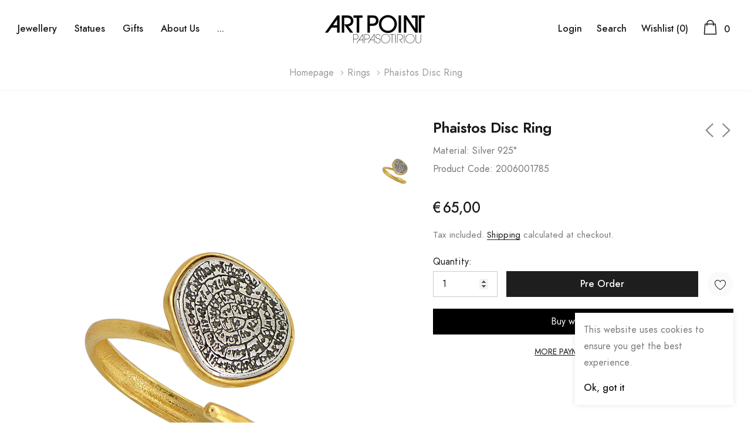

--- FILE ---
content_type: text/javascript
request_url: https://artpointpapasotiriou.gr/cdn/shop/t/4/assets/theme.min.js?v=150677412398054015311707690198
body_size: 28373
content:
window.theme=window.theme||{},window.theme=window.theme||{},theme.Sections=function(){this.constructors={},this.instances=[],$(document).on("shopify:section:load",this._onSectionLoad.bind(this)).on("shopify:section:unload",this._onSectionUnload.bind(this)).on("shopify:section:select",this._onSelect.bind(this)).on("shopify:section:deselect",this._onDeselect.bind(this)).on("shopify:block:select",this._onBlockSelect.bind(this)).on("shopify:block:deselect",this._onBlockDeselect.bind(this))},theme.Sections.prototype=_.assignIn({},theme.Sections.prototype,{_createInstance:function(t,e){var a=$(t),i=a.attr("data-section-id"),o=a.attr("data-section-type");if(e=e||this.constructors[o],!_.isUndefined(e)){var r=_.assignIn(new e(t),{id:i,type:o,container:t});this.instances.push(r)}},_onSectionLoad:function(t){var e=$("[data-section-id]",t.target)[0];e&&this._createInstance(e)},_onSectionUnload:function(t){this.instances=_.filter(this.instances,function(e){var a=e.id===t.detail.sectionId;return a&&_.isFunction(e.onUnload)&&e.onUnload(t),!a})},_onSelect:function(t){var e=_.find(this.instances,function(e){return e.id===t.detail.sectionId});!_.isUndefined(e)&&_.isFunction(e.onSelect)&&e.onSelect(t)},_onDeselect:function(t){var e=_.find(this.instances,function(e){return e.id===t.detail.sectionId});!_.isUndefined(e)&&_.isFunction(e.onDeselect)&&e.onDeselect(t)},_onBlockSelect:function(t){var e=_.find(this.instances,function(e){return e.id===t.detail.sectionId});!_.isUndefined(e)&&_.isFunction(e.onBlockSelect)&&e.onBlockSelect(t)},_onBlockDeselect:function(t){var e=_.find(this.instances,function(e){return e.id===t.detail.sectionId});!_.isUndefined(e)&&_.isFunction(e.onBlockDeselect)&&e.onBlockDeselect(t)},register:function(t,e){this.constructors[t]=e,$("[data-section-type="+t+"]").each(function(t,a){this._createInstance(a,e)}.bind(this))}}),window.slate=window.slate||{},slate.utils={getParameterByName:function(t,e){e||(e=window.location.href),t=t.replace(/[[\]]/g,"\\$&");var a=new RegExp("[?&]"+t+"(=([^&#]*)|&|#|$)").exec(e);return a?a[2]?decodeURIComponent(a[2].replace(/\+/g," ")):"":null},keyboardKeys:{TAB:9,ENTER:13,ESCAPE:27,LEFTARROW:37,RIGHTARROW:39}},window.slate=window.slate||{},slate.rte={wrapTable:function(t){t.$tables.wrap('<div class="'+t.tableWrapperClass+'"></div>')},wrapIframe:function(t){t.$iframes.each(function(){$(this).wrap('<div class="'+t.iframeWrapperClass+'"></div>'),this.src=this.src})}},window.slate=window.slate||{},slate.a11y={pageLinkFocus:function(t){var e="js-focus-hidden";t.first().attr("tabIndex","-1").focus().addClass(e).one("blur",function(){t.first().removeClass(e).removeAttr("tabindex")})},focusHash:function(){var t=window.location.hash;t&&document.getElementById(t.slice(1))&&this.pageLinkFocus($(t))},bindInPageLinks:function(){$("a[href*=#]").on("click",function(t){this.pageLinkFocus($(t.currentTarget.hash))}.bind(this))},trapFocus:function(t){var e={focusin:t.namespace?"focusin."+t.namespace:"focusin",focusout:t.namespace?"focusout."+t.namespace:"focusout",keydown:t.namespace?"keydown."+t.namespace:"keydown.handleFocus"},a=t.$container.find($('button, [href], input, select, textarea, [tabindex]:not([tabindex^="-"])').filter(":visible")),i=a[0],o=a[a.length-1];t.$elementToFocus||(t.$elementToFocus=t.$container),t.$container.attr("tabindex","-1"),t.$elementToFocus.focus(),$(document).off("focusin"),$(document).on(e.focusout,function(){$(document).off(e.keydown)}),$(document).on(e.focusin,function(t){t.target!==o&&t.target!==i||$(document).on(e.keydown,function(t){!function(t){t.keyCode===slate.utils.keyboardKeys.TAB&&(t.target!==o||t.shiftKey||(t.preventDefault(),i.focus()),t.target===i&&t.shiftKey&&(t.preventDefault(),o.focus()))}(t)})})},removeTrapFocus:function(t){var e=t.namespace?"focusin."+t.namespace:"focusin";t.$container&&t.$container.length&&t.$container.removeAttr("tabindex"),$(document).off(e)},accessibleLinks:function(t){var e=document.querySelector("body"),a={newWindow:"a11y-new-window-message",external:"a11y-external-message",newWindowExternal:"a11y-new-window-external-message"};void 0!==t.$links&&t.$links.jquery||(t.$links=$("a[href]:not([aria-describedby])")),$.each(t.$links,function(){var t=$(this),e=t.attr("target"),i=t.attr("rel"),o=function(t){var e=window.location.hostname;return t[0].hostname!==e}(t),r="_blank"===e;o&&t.attr("aria-describedby",a.external),r&&(void 0!==i&&-1!==i.indexOf("noopener")||t.attr("rel",function(t,e){return(void 0===e?"":e+" ")+"noopener"}),t.attr("aria-describedby",a.newWindow)),o&&r&&t.attr("aria-describedby",a.newWindowExternal)}),function(t){"object"!=typeof t&&(t={});var i=$.extend({newWindow:"Opens in a new window.",external:"Opens external website.",newWindowExternal:"Opens external website in a new window."},t),o=document.createElement("ul"),r="";for(var n in i)r+="<li id="+a[n]+">"+i[n]+"</li>";o.setAttribute("hidden",!0),o.innerHTML=r,e.appendChild(o)}(t.messages)}},theme.Images=function(){return{preload:function(t,e){"string"==typeof t&&(t=[t]);for(var a=0;a<t.length;a++){var i=t[a];this.loadImage(this.getSizedImageUrl(i,e))}},loadImage:function(t){(new Image).src=t},switchImage:function(t,e,a){var i=this.imageSize(e.src),o=this.getSizedImageUrl(t.src,i);a?a(o,t,e):e.src=o},imageSize:function(t){var e=t.match(/.+_((?:pico|icon|thumb|small|compact|medium|large|grande)|\d{1,4}x\d{0,4}|x\d{1,4})[_\\.@]/);return null!==e?void 0!==e[2]?e[1]+e[2]:e[1]:null},getSizedImageUrl:function(t,e){if(null===e)return t;if("master"===e)return this.removeProtocol(t);var a=t.match(/\.(jpg|jpeg|gif|png|bmp|bitmap|tiff|tif)(\?v=\d+)?$/i);if(null!==a){var i=t.split(a[0]),o=a[0];return this.removeProtocol(i[0]+"_"+e+o)}return null},removeProtocol:function(t){return t.replace(/http(s)?:/,"")}}}(),theme.Currency=function(){var t=theme.moneyFormat;return{formatMoney:function(e,a){"string"==typeof e&&(e=e.replace(".",""));var i="",o=/\{\{\s*(\w+)\s*\}\}/,r=a||t;function n(t,e,a,i){if(a=a||",",i=i||".",isNaN(t)||null===t)return 0;var o=(t=(t/100).toFixed(e)).split(".");return o[0].replace(/(\d)(?=(\d\d\d)+(?!\d))/g,"$1"+a)+(o[1]?i+o[1]:"")}switch(r.match(o)[1]){case"amount":i=n(e,2);break;case"amount_no_decimals":i=n(e,0);break;case"amount_with_comma_separator":i=n(e,2,".",",");break;case"amount_no_decimals_with_comma_separator":i=n(e,0,".",",");break;case"amount_no_decimals_with_space_separator":i=n(e,0," ");break;case"amount_with_apostrophe_separator":i=n(e,2,"'")}return r.replace(o,i)}}}(),slate.Variants=function(){function t(t){this.$container=t.$container,this.product=t.product,this.singleOptionSelector=t.singleOptionSelector,this.productCardOptionSelector=t.productCardOptionSelector,this.originalSelectorId=t.originalSelectorId,this.enableHistoryState=t.enableHistoryState,this.currentVariant=this._getVariantFromOptions(),this._firstupdateVariant(this.currentVariant),$(this.singleOptionSelector,this.$container).on("change",this._onSelectChange.bind(this)),this.productCard_atc=$(this.productCardOptionSelector).find("a"),$(this.productCard_atc,this.product).on("click",this._onSelectChange2.bind(this))}return t.prototype=_.assignIn({},t.prototype,{_getCurrentOptions:function(){var t=_.map($(this.singleOptionSelector,this.$container),function(t){var e=$(t),a=e.attr("type"),i={};return"radio"===a||"checkbox"===a?!!e[0].checked&&(i.value=e.val(),i.index=e.data("index"),i):(i.value=e.val(),i.index=e.data("index"),i)});return t=_.compact(t)},_getCurrentOptions2:function(){return $(this.productCardOptionSelector).find(".active").data("title")},_getVariantFromOptions:function(){var t,e,a,i=this._getCurrentOptions(),o=this.product.variants,r=!1;$(".selector-wrapper-1",this.$container).hasClass("swatch")&&(r=!0);var n=_.find(o,function(t){return i.every(function(e){return _.isEqual(t[e.index],e.value)})});return null!=n&&0!=n.available||(1==r?(t=$(".selector-wrapper-1",this.$container).find("input:checked").val(),e=$(".selector-wrapper-2",this.$container).find("input:checked").val(),a=$(".selector-wrapper-3",this.$container).find("input:checked").val(),$(".selector-wrapper-3 .swatch-element",this.$container).each(function(){var a=$(this).data("value"),i=o.find(function(i){return i.option1==t&&i.option2==e&&i.option3==a&&i.available});null==i?($(this).addClass("soldout"),$(this).find(":radio").prop("disabled",!0)):($(this).removeClass("soldout"),$(this).find(":radio").prop("disabled",!1),$(this).find(":radio").prop("checked",!0),$(".label-value-3",this.$container).html(i.option3))}),i=this._getCurrentOptions(),null!=(n=_.find(o,function(t){return i.every(function(e){return _.isEqual(t[e.index],e.value)})}))&&0!=n.available||($(".selector-wrapper-3 .swatch-element",this.$container).each(function(){var e=$(this).data("value"),a=o.find(function(a){return a.option1==t&&a.option3==e&&a.available});null==a?($(this).addClass("soldout"),$(this).find(":radio").prop("disabled",!0)):($(this).removeClass("soldout"),$(this).find(":radio").prop("disabled",!1),$(this).find(":radio").prop("checked",!0),$(".label-value-3",this.$container).html(a.option3))}),a=$(".selector-wrapper-3",this.$container).find("input:checked").val(),$(".selector-wrapper-2 .swatch-element",this.$container).each(function(){var e=$(this).data("value"),i=o.find(function(i){return i.option1==t&&i.option3==a&&i.option2==e&&i.available});null==i?($(this).addClass("soldout"),$(this).find(":radio").prop("disabled",!0)):($(this).removeClass("soldout"),$(this).find(":radio").prop("disabled",!1),$(this).find(":radio").prop("checked",!0),$(".label-value-2",this.$container).html(i.option2))}),i=this._getCurrentOptions(),n=_.find(o,function(t){return i.every(function(e){return _.isEqual(t[e.index],e.value)})}))):(t=$(".selector-wrapper-1",this.$container).find("option:selected").val(),e=$(".selector-wrapper-2",this.$container).find("option:selected").val(),a=$(".selector-wrapper-3",this.$container).find("option:selected").val(),$(".selector-wrapper-3 .single-option-selector option",this.$container).each(function(){var a=$(this).val(),i=o.find(function(i){return i.option1==t&&i.option2==e&&i.option3==a&&i.available});null==i?$(this).attr("disabled","disabled").removeAttr("selected","selected").prop("selected",!1):($(this).removeAttr("disabled","disabled").attr("selected","selected").prop("selected",!0),$(".label-value-3",this.$container).html(i.option3))}),i=this._getCurrentOptions(),null!=(n=_.find(o,function(t){return i.every(function(e){return _.isEqual(t[e.index],e.value)})}))&&0!=n.available||($(".selector-wrapper-3 .single-option-selector option",this.$container).each(function(){var e=$(this).val(),a=o.find(function(a){return a.option1==t&&a.option3==e&&a.available});null==a?$(this).attr("disabled","disabled").removeAttr("selected","selected").prop("selected",!1):($(this).removeAttr("disabled","disabled").attr("selected","selected").prop("selected",!0),$(".label-value-3",this.$container).html(a.option3))}),a=$(".selector-wrapper-3",this.$container).find("option:selected").val(),$(".selector-wrapper-2 .single-option-selector option",this.$container).each(function(){var e=$(this).val(),i=o.find(function(i){return i.option1==t&&i.option3==a&&i.option2==e&&i.available});null==i?$(this).attr("disabled","disabled").removeAttr("selected","selected").prop("selected",!1):($(this).removeAttr("disabled","disabled").attr("selected","selected").prop("selected",!0),$(".label-value-2",this.$container).html(i.option2))}),i=this._getCurrentOptions(),n=_.find(o,function(t){return i.every(function(e){return _.isEqual(t[e.index],e.value)})})))),n},_getVariantFromOptions2:function(){var t=this._getCurrentOptions2(),e=this.product.variants;return _.find(e,function(e){return _.isEqual(e.id,t)})},_onSelectChange:function(){var t=this._getVariantFromOptions();this.$container.trigger({type:"variantChange",variant:t}),t&&(this._updateMasterSelect(t),this._updateImages(t),this._updatePrice(t),this._updateSKU(t),this._updateVariant(t),this.currentVariant=t,this.enableHistoryState&&this._updateHistoryState(t))},_onSelectChange2:function(t){var e=this._getVariantFromOptions2();this.$container.trigger({type:"variantChange",variant:e}),e&&this._updateMasterSelect(e)},_updateImages:function(t){var e=t.featured_image||{},a=this.currentVariant.featured_image||{};t.featured_image&&e.src!==a.src&&this.$container.trigger({type:"variantImageChange",variant:t})},_updatePrice:function(t){t.price===this.currentVariant.price&&t.compare_at_price===this.currentVariant.compare_at_price||this.$container.trigger({type:"variantPriceChange",variant:t})},_updateSKU:function(t){t.sku!==this.currentVariant.sku&&this.$container.trigger({type:"variantSKUChange",variant:t})},_updateHistoryState:function(t){if(history.replaceState&&t){var e=window.location.protocol+"//"+window.location.host+window.location.pathname+"?variant="+t.id;window.history.replaceState({path:e},"",e)}},_firstupdateVariant:function(t){var e=!1;if($(".selector-wrapper-1",this.$container).hasClass("swatch")&&(e=!0),t)if(1==e){var a=this.product.variants,i=$(".selector-wrapper",this.$container),o=$(".selector-wrapper-1",this.$container).find("input:checked").val(),r=$(".selector-wrapper-2",this.$container).find("input:checked").val();$(".selector-wrapper-3",this.$container).find("input:checked").val();i.each(function(){var t=$(this).data("option-index"),e=$(this).find(".swatch-element");switch(t){case 1:e.each(function(){var t=$(this).data("value");null==a.find(function(e){return e.option1==t&&e.available})?($(this).addClass("soldout"),$(this).find(":radio").prop("disabled",!0)):($(this).removeClass("soldout"),$(this).find(":radio").prop("disabled",!1))});break;case 2:e.each(function(){var t=$(this).data("value");null==a.find(function(e){return e.option1==o&&e.option2==t&&e.available})?($(this).addClass("soldout"),$(this).find(":radio").prop("disabled",!0)):($(this).removeClass("soldout"),$(this).find(":radio").prop("disabled",!1))});break;case 3:e.each(function(){var t=$(this).data("value");null==a.find(function(e){return e.option1==o&&e.option2==r&&e.option3==t&&e.available})?($(this).addClass("soldout"),$(this).find(":radio").prop("disabled",!0)):($(this).removeClass("soldout"),$(this).find(":radio").prop("disabled",!1))})}})}else{a=this.product.variants,i=$(".selector-wrapper",this.$container),o=$(".selector-wrapper-1",this.$container).find("option:selected").val(),r=$(".selector-wrapper-2",this.$container).find("option:selected").val(),$(".selector-wrapper-3",this.$container).find("option:selected").val();i.each(function(){var t=$(this).data("option-index"),e=$(this).find("option");switch(t){case 1:e.each(function(){var t=$(this).val();null==a.find(function(e){return e.option1==t&&e.available})?$(this).attr("disabled","disabled"):$(this).removeAttr("disabled","disabled")});break;case 2:e.each(function(){var t=$(this).val();null==a.find(function(e){return e.option1==o&&e.option2==t&&e.available})?$(this).attr("disabled","disabled"):$(this).removeAttr("disabled","disabled")});break;case 3:e.each(function(){var t=$(this).val();null==a.find(function(e){return e.option1==o&&e.option2==r&&e.option3==t&&e.available})?$(this).attr("disabled","disabled"):$(this).removeAttr("disabled","disabled")})}})}},_updateVariant:function(t){var e=!1;if($(".selector-wrapper-1",this.$container).hasClass("swatch")&&(e=!0),t){var a=t.option1,i=t.option2,o=t.option3,r="";if(this.currentVariant.option1!=a?(r=a,"option1",$(".label-value-1",this.$container).html(r)):this.currentVariant.option2!=i?(r=i,"option2",$(".label-value-2",this.$container).html(r)):this.currentVariant.option3!=o&&(r=o,"option3",$(".label-value-3",this.$container).html(r)),1==e){var n=this.product.variants,s=$(".selector-wrapper",this.$container),c=$(".selector-wrapper-1",this.$container).find("input:checked").val(),d=$(".selector-wrapper-2",this.$container).find("input:checked").val();$(".selector-wrapper-3",this.$container).find("input:checked").val();s.each(function(){var t=$(this).data("option-index"),e=$(this).find(".swatch-element");switch(t){case 1:e.each(function(){var t=$(this).data("value");null==n.find(function(e){return e.option1==t&&e.available})?($(this).addClass("soldout"),$(this).find(":radio").prop("disabled",!0)):($(this).removeClass("soldout"),$(this).find(":radio").prop("disabled",!1))});break;case 2:e.each(function(){var t=$(this).data("value");null==n.find(function(e){return e.option1==c&&e.option2==t&&e.available})?($(this).addClass("soldout"),$(this).find(":radio").prop("disabled",!0)):($(this).removeClass("soldout"),$(this).find(":radio").prop("disabled",!1))});break;case 3:e.each(function(){var t=$(this).data("value");null==n.find(function(e){return e.option1==c&&e.option2==d&&e.option3==t&&e.available})?($(this).addClass("soldout"),$(this).find(":radio").prop("disabled",!0)):($(this).removeClass("soldout"),$(this).find(":radio").prop("disabled",!1))})}})}else{n=this.product.variants,s=$(".selector-wrapper",this.$container),c=$(".selector-wrapper-1",this.$container).find("option:selected").val(),d=$(".selector-wrapper-2",this.$container).find("option:selected").val(),$(".selector-wrapper-3",this.$container).find("option:selected").val();s.each(function(){var t=$(this).data("option-index"),e=$(this).find("option");switch(t){case 1:e.each(function(){var t=$(this).val();null==n.find(function(e){return e.option1==t&&e.available})?$(this).attr("disabled","disabled"):$(this).removeAttr("disabled","disabled")});break;case 2:e.each(function(){var t=$(this).val();null==n.find(function(e){return e.option1==c&&e.option2==t&&e.available})?$(this).attr("disabled","disabled"):$(this).removeAttr("disabled","disabled")});break;case 3:e.each(function(){var t=$(this).val();null==n.find(function(e){return e.option1==c&&e.option2==d&&e.option3==t&&e.available})?$(this).attr("disabled","disabled"):$(this).removeAttr("disabled","disabled")})}})}}},_updateMasterSelect:function(t){$(this.originalSelectorId,this.$container).val(t.id)}}),t}(),slate.Variants2=function(){function t(t){this.$container=t.$container,this.product=t.product,this.singleOptionSelector=t.singleOptionSelector,this.originalSelectorId=t.originalSelectorId,this.enableHistoryState=t.enableHistoryState,this.currentVariant=this._getVariantFromOptions(),this._firstupdateVariant(this.currentVariant),$(this.singleOptionSelector,this.$container).on("change",this._onSelectChange.bind(this))}return t.prototype=_.assignIn({},t.prototype,{_getCurrentOptions:function(){var t=_.map($(this.singleOptionSelector,this.$container),function(t){var e=$(t),a=e.attr("type"),i={};return"radio"===a||"checkbox"===a?!!e[0].checked&&(i.value=e.val(),i.index=e.data("index"),i):(i.value=e.val(),i.index=e.data("index"),i)});return t=_.compact(t)},_getVariantFromOptions:function(){var t,e,a,i=this._getCurrentOptions(),o=this.product.variants,r=!1;$(".selector-wrapper-1",this.$container).hasClass("swatch")&&(r=!0);var n=_.find(o,function(t){return i.every(function(e){return _.isEqual(t[e.index],e.value)})});return null!=n&&0!=n.available||(1==r?(t=$(".selector-wrapper-1",this.$container).find("input:checked").val(),e=$(".selector-wrapper-2",this.$container).find("input:checked").val(),a=$(".selector-wrapper-3",this.$container).find("input:checked").val(),$(".selector-wrapper-3 .swatch-element",this.$container).each(function(){var a=$(this).data("value"),i=o.find(function(i){return i.option1==t&&i.option2==e&&i.option3==a&&i.available});null==i?($(this).addClass("soldout"),$(this).find(":radio").prop("disabled",!0)):($(this).removeClass("soldout"),$(this).find(":radio").prop("disabled",!1),$(this).find(":radio").prop("checked",!0),$(".label-value-3",this.$container).html(i.option3))}),i=this._getCurrentOptions(),null!=(n=_.find(o,function(t){return i.every(function(e){return _.isEqual(t[e.index],e.value)})}))&&0!=n.available||($(".selector-wrapper-3 .swatch-element",this.$container).each(function(){var e=$(this).data("value"),a=o.find(function(a){return a.option1==t&&a.option3==e&&a.available});null==a?($(this).addClass("soldout"),$(this).find(":radio").prop("disabled",!0)):($(this).removeClass("soldout"),$(this).find(":radio").prop("disabled",!1),$(this).find(":radio").prop("checked",!0),$(".label-value-3",this.$container).html(a.option3))}),a=$(".selector-wrapper-3",this.$container).find("input:checked").val(),$(".selector-wrapper-2 .swatch-element",this.$container).each(function(){var e=$(this).data("value"),i=o.find(function(i){return i.option1==t&&i.option3==a&&i.option2==e&&i.available});null==i?($(this).addClass("soldout"),$(this).find(":radio").prop("disabled",!0)):($(this).removeClass("soldout"),$(this).find(":radio").prop("disabled",!1),$(this).find(":radio").prop("checked",!0),$(".label-value-2",this.$container).html(i.option2))}),i=this._getCurrentOptions(),n=_.find(o,function(t){return i.every(function(e){return _.isEqual(t[e.index],e.value)})}))):(t=$(".selector-wrapper-1",this.$container).find("option:selected").val(),e=$(".selector-wrapper-2",this.$container).find("option:selected").val(),a=$(".selector-wrapper-3",this.$container).find("option:selected").val(),$(".selector-wrapper-3 .single-option-selector option",this.$container).each(function(){var a=$(this).val(),i=o.find(function(i){return i.option1==t&&i.option2==e&&i.option3==a&&i.available});null==i?$(this).attr("disabled","disabled").removeAttr("selected","selected").prop("selected",!1):($(this).removeAttr("disabled","disabled").attr("selected","selected").prop("selected",!0),$(".label-value-3",this.$container).html(i.option3))}),i=this._getCurrentOptions(),null!=(n=_.find(o,function(t){return i.every(function(e){return _.isEqual(t[e.index],e.value)})}))&&0!=n.available||($(".selector-wrapper-3 .single-option-selector option",this.$container).each(function(){var e=$(this).val(),a=o.find(function(a){return a.option1==t&&a.option3==e&&a.available});null==a?$(this).attr("disabled","disabled").removeAttr("selected","selected").prop("selected",!1):($(this).removeAttr("disabled","disabled").attr("selected","selected").prop("selected",!0),$(".label-value-3",this.$container).html(a.option3))}),a=$(".selector-wrapper-3",this.$container).find("option:selected").val(),$(".selector-wrapper-2 .single-option-selector option",this.$container).each(function(){var e=$(this).val(),i=o.find(function(i){return i.option1==t&&i.option3==a&&i.option2==e&&i.available});null==i?$(this).attr("disabled","disabled").removeAttr("selected","selected").prop("selected",!1):($(this).removeAttr("disabled","disabled").attr("selected","selected").prop("selected",!0),$(".label-value-2",this.$container).html(i.option2))}),i=this._getCurrentOptions(),n=_.find(o,function(t){return i.every(function(e){return _.isEqual(t[e.index],e.value)})})))),n},_onSelectChange:function(){var t=this._getVariantFromOptions();this.$container.trigger({type:"variantChange",variant:t}),t&&(this._updateMasterSelect(t),this._updateImages(t),this._updatePrice(t),this._updateSKU(t),this._updateVariant(t),this.currentVariant=t,this.enableHistoryState&&this._updateHistoryState(t))},_updateImages:function(t){var e=t.featured_image||{},a=this.currentVariant.featured_image||{};t.featured_image&&e.src!==a.src&&this.$container.trigger({type:"variantImageChange",variant:t})},_updatePrice:function(t){t.price===this.currentVariant.price&&t.compare_at_price===this.currentVariant.compare_at_price||this.$container.trigger({type:"variantPriceChange",variant:t})},_updateSKU:function(t){t.sku!==this.currentVariant.sku&&this.$container.trigger({type:"variantSKUChange",variant:t})},_updateHistoryState:function(t){if(history.replaceState&&t){var e=window.location.protocol+"//"+window.location.host+window.location.pathname;window.history.replaceState({path:e},"",e)}},_firstupdateVariant:function(t){var e=!1;if($(".selector-wrapper-1",this.$container).hasClass("swatch")&&(e=!0),t)if(1==e){var a=this.product.variants,i=$(".selector-wrapper",this.$container),o=$(".selector-wrapper-1",this.$container).find("input:checked").val(),r=$(".selector-wrapper-2",this.$container).find("input:checked").val();$(".selector-wrapper-3",this.$container).find("input:checked").val();i.each(function(){var t=$(this).data("option-index"),e=$(this).find(".swatch-element");switch(t){case 1:e.each(function(){var t=$(this).data("value");null==a.find(function(e){return e.option1==t&&e.available})?($(this).addClass("soldout"),$(this).find(":radio").prop("disabled",!0)):($(this).removeClass("soldout"),$(this).find(":radio").prop("disabled",!1))});break;case 2:e.each(function(){var t=$(this).data("value");null==a.find(function(e){return e.option1==o&&e.option2==t&&e.available})?($(this).addClass("soldout"),$(this).find(":radio").prop("disabled",!0)):($(this).removeClass("soldout"),$(this).find(":radio").prop("disabled",!1))});break;case 3:e.each(function(){var t=$(this).data("value");null==a.find(function(e){return e.option1==o&&e.option2==r&&e.option3==t&&e.available})?($(this).addClass("soldout"),$(this).find(":radio").prop("disabled",!0)):($(this).removeClass("soldout"),$(this).find(":radio").prop("disabled",!1))})}})}else{a=this.product.variants,i=$(".selector-wrapper",this.$container),o=$(".selector-wrapper-1",this.$container).find("option:selected").val(),r=$(".selector-wrapper-2",this.$container).find("option:selected").val(),$(".selector-wrapper-3",this.$container).find("option:selected").val();i.each(function(){var t=$(this).data("option-index"),e=$(this).find("option");switch(t){case 1:e.each(function(){var t=$(this).val();null==a.find(function(e){return e.option1==t&&e.available})?$(this).attr("disabled","disabled"):$(this).removeAttr("disabled","disabled")});break;case 2:e.each(function(){var t=$(this).val();null==a.find(function(e){return e.option1==o&&e.option2==t&&e.available})?$(this).attr("disabled","disabled"):$(this).removeAttr("disabled","disabled")});break;case 3:e.each(function(){var t=$(this).val();null==a.find(function(e){return e.option1==o&&e.option2==r&&e.option3==t&&e.available})?$(this).attr("disabled","disabled"):$(this).removeAttr("disabled","disabled")})}})}},_updateVariant:function(t){var e=!1;if($(".selector-wrapper-1",this.$container).hasClass("swatch")&&(e=!0),t){var a=t.option1,i=t.option2,o=t.option3,r="";if(this.currentVariant.option1!=a?(r=a,"option1",$(".label-value-1",this.$container).html(r)):this.currentVariant.option2!=i?(r=i,"option2",$(".label-value-2",this.$container).html(r)):this.currentVariant.option3!=o&&(r=o,"option3",$(".label-value-3",this.$container).html(r)),1==e){var n=this.product.variants,s=$(".selector-wrapper",this.$container),c=$(".selector-wrapper-1",this.$container).find("input:checked").val(),d=$(".selector-wrapper-2",this.$container).find("input:checked").val();$(".selector-wrapper-3",this.$container).find("input:checked").val();s.each(function(){var t=$(this).data("option-index"),e=$(this).find(".swatch-element");switch(t){case 1:e.each(function(){var t=$(this).data("value");null==n.find(function(e){return e.option1==t&&e.available})?($(this).addClass("soldout"),$(this).find(":radio").prop("disabled",!0)):($(this).removeClass("soldout"),$(this).find(":radio").prop("disabled",!1))});break;case 2:e.each(function(){var t=$(this).data("value");null==n.find(function(e){return e.option1==c&&e.option2==t&&e.available})?($(this).addClass("soldout"),$(this).find(":radio").prop("disabled",!0)):($(this).removeClass("soldout"),$(this).find(":radio").prop("disabled",!1))});break;case 3:e.each(function(){var t=$(this).data("value");null==n.find(function(e){return e.option1==c&&e.option2==d&&e.option3==t&&e.available})?($(this).addClass("soldout"),$(this).find(":radio").prop("disabled",!0)):($(this).removeClass("soldout"),$(this).find(":radio").prop("disabled",!1))})}})}else{n=this.product.variants,s=$(".selector-wrapper",this.$container),c=$(".selector-wrapper-1",this.$container).find("option:selected").val(),d=$(".selector-wrapper-2",this.$container).find("option:selected").val(),$(".selector-wrapper-3",this.$container).find("option:selected").val();s.each(function(){var t=$(this).data("option-index"),e=$(this).find("option");switch(t){case 1:e.each(function(){var t=$(this).val();null==n.find(function(e){return e.option1==t&&e.available})?$(this).attr("disabled","disabled"):$(this).removeAttr("disabled","disabled")});break;case 2:e.each(function(){var t=$(this).val();null==n.find(function(e){return e.option1==c&&e.option2==t&&e.available})?$(this).attr("disabled","disabled"):$(this).removeAttr("disabled","disabled")});break;case 3:e.each(function(){var t=$(this).val();null==n.find(function(e){return e.option1==c&&e.option2==d&&e.option3==t&&e.available})?$(this).attr("disabled","disabled"):$(this).removeAttr("disabled","disabled")})}})}}},_updateMasterSelect:function(t){$(this.originalSelectorId,this.$container).val(t.id)}}),t}(),theme.Drawers=function(){function t(t,e,a){var i={close:".js-drawer-close",open:".js-drawer-open-"+e,openClass:"js-drawer-open",dirOpenClass:"js-drawer-open-"+e};if(this.nodes={$parent:$("html").add("body"),$page:$("#PageContainer")},this.config=$.extend(i,a),this.position=e,this.$drawer=$("#"+t),!this.$drawer.length)return!1;this.drawerIsOpen=!1,this.init()}return t.prototype.init=function(){$(this.config.open).on("click",$.proxy(this.open,this)),this.$drawer.on("click",this.config.close,$.proxy(this.close,this))},t.prototype.open=function(t){var e=!1;return t?t.preventDefault():e=!0,t&&t.stopPropagation&&(t.stopPropagation(),this.$activeSource=$(t.currentTarget)),this.drawerIsOpen&&!e?this.close():(this.$drawer.prepareTransition(),this.nodes.$parent.addClass(this.config.openClass+" "+this.config.dirOpenClass),this.drawerIsOpen=!0,slate.a11y.trapFocus({$container:this.$drawer,namespace:"drawer_focus"}),this.config.onDrawerOpen&&"function"==typeof this.config.onDrawerOpen&&(e||this.config.onDrawerOpen()),this.$activeSource&&this.$activeSource.attr("aria-expanded")&&this.$activeSource.attr("aria-expanded","true"),this.bindEvents(),this)},t.prototype.close=function(){this.drawerIsOpen&&($(document.activeElement).trigger("blur"),this.$drawer.prepareTransition(),this.nodes.$parent.removeClass(this.config.dirOpenClass+" "+this.config.openClass),this.$activeSource&&this.$activeSource.attr("aria-expanded")&&this.$activeSource.attr("aria-expanded","false"),this.drawerIsOpen=!1,slate.a11y.removeTrapFocus({$container:this.$drawer,namespace:"drawer_focus"}),this.unbindEvents(),this.config.onDrawerClose&&"function"==typeof this.config.onDrawerClose&&this.config.onDrawerClose())},t.prototype.bindEvents=function(){this.nodes.$parent.on("keyup.drawer",$.proxy(function(t){return 27!==t.keyCode||(this.close(),!1)},this)),this.nodes.$page.on("touchmove.drawer",function(){return!1}),this.nodes.$page.on("click.drawer",$.proxy(function(){return this.close(),!1},this))},t.prototype.unbindEvents=function(){this.nodes.$page.off(".drawer"),this.nodes.$parent.off(".drawer")},t}(),window.theme=window.theme||{},theme.Header=function(){function t(t,e){$(window).on("scroll load",function(t){$(window).scrollTop()>e?($(".header-sticky").addClass("is-sticky"),$("body").css("padding-top",e),$(".search-form-wrapper").addClass("custom")):($(".header-sticky").removeClass("is-sticky"),$("body").css("padding-top",0),$(".search-form-wrapper").removeClass("custom"))}),window.onload=function(){$(window).scrollTop()>t&&($(".header-sticky").addClass("is-sticky"),$(".search-form-wrapper").addClass("custom"))}}function e(){$(".site-nav-mobile").find(".is-open").removeClass("is-open"),$(".site-nav-mobile").find(".is-hidden").removeClass("is-hidden")}return{init:function(){var a;!function(){if($("#site-nav").length){var t=$("#site-nav");$count=0,$navigationItem=t.find(".menu-lv-1"),$navigationItemLenght=$navigationItem.length-1,$navigationItemLast=t.find(".menu-lv-1--last"),$navigationDropdown=t.find("#site-nav-dropdown--last"),$(window).width()>1024&&$(window).width()<1600?$count=4:$(window).width()>=1600&&($count=parseInt(t.data("item-count"))),0!=$count&&$navigationItemLenght>$count&&$navigationItem.each(function(t){t>=$count&&t<$navigationItemLenght&&($(this).find(".menu-lv-2").addClass("menu-lv-3").removeClass("menu-lv-2"),$(this).addClass("no-mega-menu").removeClass("mega-menu"),$(this).addClass("menu-lv-2").removeClass("menu-lv-1"),$(this).appendTo($navigationDropdown),$navigationItemLast.removeClass("hide"))}),$("[data-mobile-menu]").on("click",function(t){t.preventDefault();const a=$(t.currentTarget);a.hasClass("is-open")?(a.removeClass("is-open"),$("body").removeClass("open_menu"),e()):(a.addClass("is-open"),$("body").addClass("open_menu"))}),$("#navigation-mobile .close_menu").on("click",function(t){t.preventDefault(),$("body").removeClass("open_menu"),$("[data-mobile-menu]").removeClass("is-open"),e()}),$(document).on("click",function(t){$("body").hasClass("open_menu")&&0===$(t.target).closest("#navigation-mobile").length&&0===$(t.target).closest("[data-mobile-menu]").length&&($("body").removeClass("open_menu"),$("[data-mobile-menu]").removeClass("is-open"),e())})}}(),$("[data-close-cart]").on("click",function(t){$("body").removeClass("open_cart")}),$(document).on("click",function(t){$("body").hasClass("open_cart")&&0===$(t.target).closest("[data-cart-pc]").length&&0===$(t.target).closest("[data-mobile-cart]").length&&0===$(t.target).closest("#cart-mobile").length&&0===$(t.target).closest(".cart-edit-modal").length&&0===$(t.target).closest("[data-cart-popup-close]").length&&0===$(t.target).closest("[data-cart-popup-dismiss]").length&&$("body").removeClass("open_cart")}),$("[data-search-popup]").on("click",function(t){t.preventDefault();const e=$(t.currentTarget);e.hasClass("is-open")?($("[data-search-popup]").removeClass("is-open"),$("body").removeClass("open_search"),$(".search-form-wrapper").hide()):($("[data-search-popup]").addClass("is-open"),$("body").addClass("open_search"),$(".search-form-wrapper").show())}),$("[data-search-close-popup]").on("click",function(t){t.preventDefault(),$("[data-search-popup]").removeClass("is-open"),$("body").removeClass("open_search"),$(".search-form-wrapper").hide()}),$("[data-login-form-pc]").on("click",function(t){t.preventDefault();const e=$(t.currentTarget);e.hasClass("is-open")?(e.removeClass("is-open"),$(".login-form").slideUp()):(e.addClass("is-open"),$(".login-form").slideDown())}),$("[data-close-login-form-pc]").on("click",function(t){t.preventDefault(),$("[data-login-form-pc]").removeClass("is-open"),$(".login-form").slideUp()}),$("[data-mobile-login]").on("click",function(t){t.preventDefault(),$("body").addClass("open_account")}),$("[data-close-login-form]").on("click",function(t){t.preventDefault(),$("body").removeClass("open_account")}),$(document).on("click",function(t){$("[data-login-form-pc]").hasClass("is-open")&&0===$(t.target).closest("[data-login-form-pc]").length&&0===$(t.target).closest(".login-form").length&&($("[data-login-form-pc]").removeClass("is-open"),$(".login-form").slideUp()),$("body").hasClass("open_account")&&0===$(t.target).closest("#login-form-mobile").length&&0===$(t.target).closest("[data-mobile-login]").length&&$("body").removeClass("open_account")}),$(".header-sticky").length&&($(window).width()>1024?(a=$(".header-sticky .header-PC").height(),t($(".page-container").offset().top,a)):(a=$(".header-sticky .header-mobile").height(),t($(".page-container").offset().top,a))),$(window).width()>1024&&$(".header-PC .site-nav .menu-lv-1.dropdown").mouseenter(function(){$("body").addClass("open_menu_pc")}).mouseleave(function(){$("body").removeClass("open_menu_pc")})}}}(),window.theme=window.theme||{},theme.HeaderSection=function(){function t(){theme.Header.init()}return t.prototype=_.assignIn({},t.prototype,{onUnload:function(){theme.Header.unload()}}),t}(),window.theme=window.theme||{},theme.Footer=function(){return{init:function(){var t;$(".footer-sticky").length&&($(window).width()>1024?(t=$(".footer-sticky").outerHeight(),$(".page-container").css("margin-bottom",t+9),$(".page-container").addClass("page-container--sticky")):(t=0,$(".page-container").css("margin-bottom",t),$(".page-container").removeClass("page-container--sticky"))),$(window).width()<768&&$(".footer-row__item--mobile .footer-heading").on("click",function(){$(this).parent().toggleClass("open-dropdown"),$(this).parent().find(".footer-list").slideToggle()})}}}(),window.theme=window.theme||{},theme.FooterSection=function(){function t(){theme.Footer.init()}return t.prototype=_.assignIn({},t.prototype,{onUnload:function(){theme.Footer.unload()}}),t}(),theme.HeaderFooter_mobile=function(){return{init:function(){$(".logo-wrapper").length&&($(window).width()>1024?$(".header-mobile .logo-wrapper").length&&$(".header-mobile .logo-wrapper").appendTo(".header-PC .header-middle__center"):$(".header-PC .logo-wrapper").length&&$(".header-PC .logo-wrapper").appendTo(".header-mobile .item__mobile--logo")),$(".login-form").length&&($(window).width()>1024?$("#login-form-mobile .login-form").length&&$("#login-form-mobile .login-form").appendTo(".header-middle__item--account"):$(".header-middle__item--account .login-form").length&&$(".header-middle__item--account .login-form").appendTo("#login-form-mobile .popup-sidebar__wrapper")),$(".dropdown-megamenu--carousel").length&&($(".dropdown-megamenu--carousel").each(function(){$(this).hasClass("slick-slider")?$(this).slick("slickGoTo",0):$(this).slick({infinite:!0,slidesToShow:2,slidesToScroll:1,dots:!0,autoplay:!1,arrows:!0,prevArrow:"<div class='slick-prev slick-arrow'><svg class='icon'><use xlink:href='#icon-arrow-left' /></svg></div>",nextArrow:"<div class='slick-next slick-arrow'><svg class='icon'><use xlink:href='#icon-arrow-right' /></svg></div>",responsive:[{breakpoint:1500,settings:{slidesToShow:1,slidesToScroll:1}}]})}),$(".site-nav > li").mouseover(function(){var t=$(this);t.find(".dropdown-megamenu--carousel").length&&t.find(".dropdown-megamenu--carousel").get(0).slick.setPosition()}),$(document).on("click",".site-nav-mobile > li > .nav-action",function(){$(this).parent().find(".dropdown-megamenu--carousel").slick("slickGoTo",0)})),$("#site-nav").length&&($(window).width()>1024?($("body").removeClass("open_menu"),$("#navigation-mobile #site-nav").length&&($("#navigation-mobile #site-nav").prependTo(".header-PC .header-middle__navigation"),document.getElementById("site-nav").className="site-nav")):$("#navigation-mobile #site-nav").length||($(".header-PC #site-nav").prependTo("#navigation-mobile .popup-sidebar__wrapper"),document.getElementById("site-nav").className="site-nav-mobile")),$(document).on("click",".site-nav-mobile .nav-action",function(t){const e=$(t.target).parent(),a=e.siblings(),i=e.closest(".site-nav-dropdown"),o=i.siblings();$(t.target).hasClass("nav-action--end")||$(t.target).hasClass("link")||(e.addClass("is-open"),e.hasClass("is-open")&&a.addClass("is-hidden"),i.length&&o.addClass("is-hidden"))}),$(document).on("click",".site-nav-mobile .nav-title-mobile",function(t){const e=$(t.target).closest(".dropdown"),a=e.siblings(),i=$(t.target).closest(".site-nav-dropdown").siblings();e.removeClass("is-open"),a.removeClass("is-hidden"),i.removeClass("is-hidden")}),$(window).width()<=767?$(".footer-row").hasClass("footerMobile")||($(".footer-row").addClass("footerMobile"),$(".footer-row__item--mobile .footer-list").css("display","none")):($(".footer-row").removeClass("footerMobile"),$(".footer-row__item--mobile").removeClass("open-dropdown"),$(".footer-row__item--mobile .footer-list").css("display","block")),$(".site-footer").length&&($(window).width()>1024?($("#navigation-mobile #currencies").length&&$("#navigation-mobile #currencies").appendTo(".site-footer [data-currency-switcher]"),$("#navigation-mobile #lang-switcher").length&&$("#navigation-mobile #lang-switcher").prependTo(".site-footer [data-language-switcher]")):($("#navigation-mobile #currencies").length||$(".site-footer #currencies").appendTo("#navigation-mobile .site-nav-mobile.three"),$("#navigation-mobile #lang-switcher").length||$(".site-footer #lang-switcher").appendTo("#navigation-mobile .site-nav-mobile.three"))),$(".footer--language--currency--custom").length&&($(document).on("click",".footer--language--currency--custom .dropdown-toggle",function(t){$(".footer--language--currency--custom").toggleClass("show")}),$(document).on("click",".footer--language--currency--custom .dropdown-menu .dropdown-item",function(t){$(".footer--language--currency--custom").removeClass("show")}),$(document).on("click",function(t){$(".footer--language--currency--custom").hasClass("show")&&0===$(t.target).closest(".footer--language--currency--custom").length&&$(".footer--language--currency--custom").removeClass("show")}))}}}(),function(){var t=$(".return-link");function e(t){var e=document.createElement("a");return e.ref=t,e.hostname}document.referrer&&t.length&&window.history.length&&t.one("click",function(t){t.preventDefault();var a=e(document.referrer);return e(window.location.href)===a&&history.back(),!1})}(),theme.Slideshow=function(){class t{constructor(t){this.$slick=$(t),this.$videos=this.$slick.find("[data-youtube]"),this.onSlickInit=this.onSlickInit.bind(this),this.onSlickBeforeChange=this.onSlickBeforeChange.bind(this),this.onSlickAfterChange=this.onSlickAfterChange.bind(this),this.onPlayerReady=this.onPlayerReady.bind(this),this.onPlayerStateChange=this.onPlayerStateChange.bind(this),this.bindEvents()}bindEvents(){this.$slick.hasClass("slick-initialized")&&this.onSlickInit(),this.$slick.on("init",this.onSlickInit),this.$slick.on("beforeChange",this.onSlickBeforeChange),this.$slick.on("afterChange",this.onSlickAfterChange)}onPlayerReady(t){$(t.target.getIframe()).closest(".slick-slide").data("youtube-player",t.target),$(window).width()>767&&setTimeout(()=>{$(t.target.getIframe()).closest(".slick-slide").hasClass("slick-active")&&(this.$slick.slick("slickPause"),t.target.playVideo())},300)}onPlayerStateChange(t){t.data===YT.PlayerState.PLAYING&&(this.$slick.addClass("slick-video-playing"),this.$slick.slick("slickPause")),t.data===YT.PlayerState.PAUSED&&this.$slick.removeClass("slick-video-playing"),t.data===YT.PlayerState.ENDED&&(this.$slick.removeClass("slick-video-playing"),this.$slick.slick("slickPlay"),this.$slick.slick("slickNext"))}onSlickInit(){this.$videos.each((t,e)=>{const a=$(e),i="youtube_player_"+_.uniqueId();a.attr("id",i);new YT.Player(i,{videoId:a.data("youtube"),wmode:"transparent",height:"100%",width:"100%",playerVars:{controls:0,disablekb:1,enablejsapi:1,fs:0,rel:0,showinfo:0,iv_load_policy:3,modestbranding:1,autohide:1,wmode:"transparent"},events:{onReady:this.onPlayerReady,onStateChange:this.onPlayerStateChange}})})}onSlickBeforeChange(){const t=this.$slick.find(".slick-slide.slick-active").data("youtube-player");t&&t.stopVideo()}onSlickAfterChange(){if(this.$slick.slick("slickPlay"),$(window).width()>767){const t=this.$slick.find(".slick-slide.slick-active").data("youtube-player");t&&(this.$slick.slick("slickPause"),t.playVideo())}}}function e(e){e.each((e,a)=>{const i=$(a);i.find("[data-youtube]").length>0&&(i.addClass("slick-slider--video"),new t(a))})}function a(t){return t<10?"<span class='num'>0"+t+"</span>":"<span class='num'>"+t+"</span>"}return function(){var t=$(".slideshow[data-slick]");!function(t){if(t.find("[data-countdown]").length>0){var e={slideshowCountDown:".slideshow__countdown",slideshowCountDownWrapper:".slideshow__countdownWrapper"};t.find(".slideshow__item").each(function(){var t=$(this).find(e.slideshowCountDown),i=$(this).find(e.slideshowCountDownWrapper),o=new Date(t.attr("data-countdown")).getTime(),r=setInterval(function(){var e=(new Date).getTime(),n=o-e;if(n<0)clearInterval(r),i.remove();else{var s=Math.floor(n/864e5),c=Math.floor(n%864e5/36e5),d=Math.floor(n%36e5/6e4),l=Math.floor(n%6e4/1e3),p="<span>End in: </span>"+a(s)+"D : "+a(c)+"H : "+a(d)+"M : "+a(l)+"S";t.html(p)}},500)})}}(t),function(t){if(t.find(".youtube").length>0)if("undefined"==typeof YT||void 0===YT.Player){var a=document.createElement("script");a.src="https://www.youtube.com/iframe_api";var i=document.getElementsByTagName("script")[0];i.parentNode.insertBefore(a,i),window.onYouTubeIframeAPIReady=e.bind(window,t)}else e(t)}(t),function(t){if(t.find(".mp4").length>0){var e=t.find(".slick-current").find("video").get(0);null!=e&&e.play(),t.on("afterChange",function(e,a,i){var o=t.find(".slick-current").find("video").get(0);null!=o&&o.play()})}}(t)}}(),window.theme=window.theme||{},theme.FormStatus=function(){var t={statusMessage:"[data-form-status]"};return{init:function(){this.$statusMessage=$(t.statusMessage),this.$statusMessage&&(this.$statusMessage.attr("tabindex",-1).focus(),this.$statusMessage.on("blur",function(){this.$statusMessage.removeAttr("tabindex")}.bind(this)))}}}(),function(){var t=$("#BlogTagFilter");t.length&&t.on("change",function(){location.href=$(this).val()})}(),window.theme=theme||{},theme.customerTemplates=function(){var t={RecoverHeading:"#RecoverHeading",RecoverEmail:"#RecoverEmail",LoginHeading:"#LoginHeading"};function e(){this.$RecoverHeading=$(t.RecoverHeading),this.$RecoverEmail=$(t.RecoverEmail),this.$LoginHeading=$(t.LoginHeading),$("#RecoverPassword").on("click",function(t){t.preventDefault(),a(),this.$RecoverHeading.attr("tabindex","-1").focus()}.bind(this)),$("#HideRecoverPasswordLink").on("click",function(t){t.preventDefault(),$("#RecoverPasswordForm").addClass("hide"),$("#CustomerLoginForm").removeClass("hide"),this.$LoginHeading.attr("tabindex","-1").focus()}.bind(this)),this.$RecoverHeading.on("blur",function(){$(this).removeAttr("tabindex")}),this.$LoginHeading.on("blur",function(){$(this).removeAttr("tabindex")})}function a(){$("#RecoverPasswordForm").removeClass("hide"),$("#CustomerLoginForm").addClass("hide"),"true"===this.$RecoverEmail.attr("aria-invalid")&&this.$RecoverEmail.focus()}return{init:function(){var t,i;e(),function(){"#recover"===window.location.hash&&a.bind(this)()}(),$(".reset-password-success").length&&$("#ResetSuccess").removeClass("hide").focus(),t=$("#AddressNewForm"),i=$("#AddressNewButton"),t.length&&(Shopify&&new Shopify.CountryProvinceSelector("AddressCountryNew","AddressProvinceNew",{hideElement:"AddressProvinceContainerNew"}),$(".address-country-option").each(function(){var t=$(this).data("form-id"),e="AddressCountry_"+t,a="AddressProvince_"+t,i="AddressProvinceContainer_"+t;new Shopify.CountryProvinceSelector(e,a,{hideElement:i})}),$(".address-new-toggle").on("click",function(){var e="true"===i.attr("aria-expanded");t.toggleClass("hide"),i.attr("aria-expanded",!e).focus()}),$(".address-edit-toggle").on("click",function(){var t=$(this).data("form-id"),e=$("#EditFormButton_"+t),a=$("#EditAddress_"+t),i="true"===e.attr("aria-expanded");a.toggleClass("hide"),e.attr("aria-expanded",!i).focus()}),$(".address-delete").on("click",function(){var t=$(this),e=t.data("target"),a=t.data("confirm-message");confirm(a||"Are you sure you wish to delete this address?")&&Shopify.postLink(e,{parameters:{_method:"delete"}})}))}}}(),window.theme=window.theme||{},theme.Cart=function(){var t={cartCount:"[data-cart-count]",cartCountBubble:"[data-cart-count-bubble]",cartDiscount:"[data-cart-discount]",cartDiscountTitle:"[data-cart-discount-title]",cartDiscountAmount:"[data-cart-discount-amount]",cartDiscountWrapper:"[data-cart-discount-wrapper]",cartErrorMessage:"[data-cart-error-message]",cartErrorMessageWrapper:"[data-cart-error-message-wrapper]",cartItem:"[data-cart-item]",cartItemDetails:"[data-cart-item-details]",cartItemDiscount:"[data-cart-item-discount]",cartItemDiscountedPriceGroup:"[data-cart-item-discounted-price-group]",cartItemDiscountTitle:"[data-cart-item-discount-title]",cartItemDiscountAmount:"[data-cart-item-discount-amount]",cartItemDiscountList:"[data-cart-item-discount-list]",cartItemFinalPrice:"[data-cart-item-final-price]",cartItemImage:"[data-cart-item-image]",cartItemLinePrice:"[data-cart-item-line-price]",cartItemOriginalPrice:"[data-cart-item-original-price]",cartItemPrice:"[data-cart-item-price]",cartItemPriceList:"[data-cart-item-price-list]",cartItemProperty:"[data-cart-item-property]",cartItemPropertyName:"[data-cart-item-property-name]",cartItemPropertyValue:"[data-cart-item-property-value]",cartItemRegularPriceGroup:"[data-cart-item-regular-price-group]",cartItemRegularPrice:"[data-cart-item-regular-price]",cartItemTitle:"[data-cart-item-title]",cartItemOption:"[data-cart-item-option]",cartLineItems:"[data-cart-line-items]",cartNote:"[data-cart-notes]",cartQuantityErrorMessage:"[data-cart-quantity-error-message]",cartQuantityErrorMessageWrapper:"[data-cart-quantity-error-message-wrapper]",cartRemove:"[data-cart-remove]",cartupdate:"[data-qtt]",cartStatus:"[data-cart-status]",cartSubtotal:"[data-cart-subtotal]",cartTableCell:"[data-cart-table-cell]",cartWrapper:"[data-cart-wrapper]",emptyPageContent:"[data-empty-page-content]",quantityInput:"[data-quantity-input]",quantityInputMobile:"[data-quantity-input-mobile]",quantityInputDesktop:"[data-quantity-input-desktop]",quantityLabelMobile:"[data-quantity-label-mobile]",quantityLabelDesktop:"[data-quantity-label-desktop]",inputQty:"[data-quantity-input]",thumbnails:".cart__image",unitPrice:"[data-unit-price]",unitPriceBaseUnit:"[data-unit-price-base-unit]",unitPriceGroup:"[data-unit-price-group]",editCart:"[data-cart-edit]",termsConditions:"[data-terms-conditions]",updateCartPC:"[data-cart-pc]",updateCartMB:"[data-mobile-cart]"},e={cartNoCookies:"cart--no-cookies",cartRemovedProduct:"cart__removed-product",hide:"hide",inputError:"input--error"},a="data-cart-item-index",i="data-cart-item-key",o="data-cart-item-quantity",r="data-cart-item-title",n="data-cart-item-url",s="data-quantity-item";theme.breakpoints=theme.breakpoints||{},(isNaN(theme.breakpoints.medium)||void 0===theme.breakpoints.medium)&&(theme.breakpoints.medium=768);var c="(min-width: "+theme.breakpoints.medium+"px)";function d(a){this.$container=$(a),this.$thumbnails=$(t.thumbnails,this.$container),this.ajaxEnabled=this.$container.data("ajax-enabled"),this.cookiesEnabled()||this.$container.addClass(e.cartNoCookies),this.$thumbnails.css("cursor","pointer"),this.$container.on("click",t.thumbnails,this._handleThumbnailClick),this.$container.on("change",t.inputQty,$.debounce(500,this._handleInputQty.bind(this))),this.mql=window.matchMedia(c),this.mql.addListener(this.setQuantityFormControllers.bind(this)),this.setQuantityFormControllers(),this.ajaxEnabled&&(this.$container.on("change",t.cartNote,this._onNoteChange.bind(this)),this.$container.on("click",t.cartRemove,this._onRemoveItem.bind(this)),this._setupCartTemplates()),this.$container.on("click",t.editCart,this._editCart.bind(this)),this._cartTermsConditions(),this._cartCountDown();var i=this;$(document).on("click",t.updateCartPC,function(t){theme.HaloAddOn.loadingPopup(),$.getJSON(window.router+"/cart.js").then(function(t){0===t.item_count?(i._emptyCart(),theme.HaloAddOn.removeLoadingPopup(),$("body").addClass("open_cart")):(i._createCart(t),theme.HaloAddOn.progressBarShipping(),theme.HaloAddOn.removeLoadingPopup(),$("body").addClass("open_cart"))}.bind(this))}),$(document).on("click",t.updateCartMB,function(t){theme.HaloAddOn.loadingPopup(),$.getJSON(window.router+"/cart.js").then(function(t){0===t.item_count?(i._emptyCart(),theme.HaloAddOn.removeLoadingPopup(),$("body").addClass("open_cart")):(i._createCart(t),theme.HaloAddOn.progressBarShipping(),theme.HaloAddOn.removeLoadingPopup(),$("body").addClass("open_cart"))}.bind(this))})}return d.prototype=_.assignIn({},d.prototype,{_showErrorMessage:function(t,e){$("[data-error-message]",e).html(t),$("[data-error-message-wrapper]",e).removeClass("product-form__error-message-wrapper--hidden").attr("aria-hidden",!0).removeAttr("aria-hidden")},_hideErrorMessage:function(t){$("[data-error-message-wrapper]",t).addClass("product-form__error-message-wrapper--hidden")},_editCart:function(t){var e=$(t.currentTarget).parents("[data-cart-item]"),o=e.data("cart-item-url"),r=e.data("cart-item-quantity"),n=this;$.urlParam=function(t){return new RegExp("[?&]"+t+"=([^&#]*)").exec(o)[1]||0},theme.HaloAddOn.loadingPopup(),setTimeout(function(){theme.HaloAddOn.removeLoadingPopup(),theme.HaloAddOn.editCartPopup()},500);var s="#cart-edit-modal",c=($(s).find(".close"),$(s).find(".cart-edit-modal")),d=$.urlParam("variant");$("[data-cart-edit-item-quantity] input",s).val(r);$.ajax({type:"GET",url:o,data:{view:"get_json"},cache:!1,dataType:"html",success:function(t){window._json=JSON.parse(t),$("[data-product-vendor-edit]",c).text(window._json.vendor),$("[data-product-title-edit]",c).text(window._json.title);var o=0,l=window._json.featured_image,p="";$("[data-cart-edit-item-template] option",s).remove(),$.each(window._json.variants,function(t,e){p="",d==e.id&&(o=t,p='selected="selected"',e.featured_image&&(l=e.featured_image.src)),$("[data-cart-edit-item-template]",s).append("<option "+(e.available?'value="'+e.id+'" ':'disabled="disabled" ')+p+">"+e.title+(e.available?"":" - Sold out")+"</option>")}),$("[data-product-image-edit] img",s).attr("src",l);var u=window._json.variants[o],h="",m=[],f=[],v=[];$.each(window._json.options,function(t,e){h+='<th class="text-center" scope="col" data-option> '+e+" </th>",$.each(window._json.variants,function(e,a){0==t?-1===$.inArray(a.options[t],m)&&m.push(a.options[t]):1==t?-1===$.inArray(a.options[t],f)&&f.push(a.options[t]):-1===$.inArray(a.options[t],v)&&v.push(a.options[t])})}),$("[data-cart-edit-head] tr",s).find("[data-option]").remove(),$("[data-cart-edit-head] tr",s).prepend(h);var g="";m.length&&(g+='<td class="cart-edit__option text-center" data-cart-edit-item-option><select class="cart-edit-option-selector product-form__input form-control" id="CartEditOptionSelector-1" data-index="option1" data-option-index="1">',$.each(m,function(t,e){p="",u.option1==e&&(p='selected="selected"'),g+='<option value="'+e+'" '+p+">"+e+"</option>"}),g+="</select></td>"),f.length&&(g+='<td class="cart-edit__option text-center" data-cart-edit-item-option><select class="cart-edit-option-selector product-form__input form-control" id="CartEditOptionSelector-2" data-index="option2" data-option-index="2">',$.each(f,function(t,e){p="",u.option2==e&&(p='selected="selected"'),g+='<option value="'+e+'" '+p+">"+e+"</option>"}),g+="</select></td>"),v.length&&(g+='<td class="cart-edit__option text-center" data-cart-edit-item-option><select class="cart-edit-option-selector product-form__input form-control" id="CartEditOptionSelector-3" data-index="option3" data-option-index="3">',$.each(v,function(t,e){p="",u.option3==e&&(p='selected="selected"'),g+='<option value="'+e+'" '+p+">"+e+"</option>"}),g+="</select></td>");var b=$("[data-cart-edit-body] tr:eq(0)",s).clone();$("[data-cart-edit-body] tr",s).remove(),$("[data-cart-edit-body]",s).append(b),$("[data-cart-edit-body] tr",s).find("[data-cart-edit-item-option]").remove(),$("[data-cart-edit-body] tr",s).prepend(g),$("[data-cart-edit-body] tr",s).find("[data-cart-edit-remove]").hide(),m.length&&n._updateVariant(window._json,s,u,u.option1,"option1"),n._updatePrice(u,s);var C=$("[data-cart-edit-item]:last-child",s).clone();$(document).off("change",".cart-edit-option-selector").on("change",".cart-edit-option-selector",function(t){var e=$(t.currentTarget).parents("[data-cart-edit-item]"),a=_.map($(".cart-edit-option-selector",e),function(t){var e=$(t),a={};return a.value=e.val(),a.index=e.data("index"),a});a=_.compact(a);var i,o,r,s=window._json.variants,c=_.find(s,function(t){return a.every(function(e){return _.isEqual(t[e.index],e.value)})});c&&($("[data-cart-edit-item-template]",e).val(c.id),n._updatePrice(c,e)),null!=c&&0!=c.available||(i=$("#CartEditOptionSelector-1",e).find("option:selected").val(),o=$("#CartEditOptionSelector-2",e).find("option:selected").val(),r=$("#CartEditOptionSelector-3",e).find("option:selected").val(),$("#CartEditOptionSelector-3 option",e).each(function(){var t=$(this).val();null==s.find(function(e){return e.option1==i&&e.option2==o&&e.option3==t&&e.available})?$(this).attr("disabled","disabled").prop("selected",!1):$(this).removeAttr("disabled","disabled").prop("selected",!0)}),a=_.map($(".cart-edit-option-selector",e),function(t){var e=$(t),a={};return a.value=e.val(),a.index=e.data("index"),a}),a=_.compact(a),(c=_.find(s,function(t){return a.every(function(e){return _.isEqual(t[e.index],e.value)})}))&&($("[data-cart-edit-item-template]",e).val(c.id),n._updatePrice(c,e)),null!=c&&0!=c.available||($("#CartEditOptionSelector-3 option",e).each(function(){var t=$(this).val();null==s.find(function(e){return e.option1==i&&e.option3==t&&e.available})?$(this).attr("disabled","disabled").prop("selected",!1):$(this).removeAttr("disabled","disabled").prop("selected",!0)}),r=$("#CartEditOptionSelector-3",e).find("option:selected").val(),$("#CartEditOptionSelector-2 option",e).each(function(){var t=$(this).val();null==s.find(function(e){return e.option1==i&&e.option3==r&&e.option2==t&&e.available})?$(this).attr("disabled","disabled").prop("selected",!1):$(this).removeAttr("disabled","disabled").prop("selected",!0)}),a=_.map($(".cart-edit-option-selector",e),function(t){var e=$(t),a={};return a.value=e.val(),a.index=e.data("index"),a}),a=_.compact(a),(c=_.find(s,function(t){return a.every(function(e){return _.isEqual(t[e.index],e.value)})}))&&($("[data-cart-edit-item-template]",e).val(c.id),n._updatePrice(c,e)))),n._updateVariant(window._json,e,c,$(t.currentTarget).val(),$(t.currentTarget).data("index"))}),function(t){$("form[data-edit-cart-form] [data-qtt-editcart]",t).off("click").on("click",function(t){var e=$(this),a=$(this).siblings("input"),i=parseInt(a.val());e.hasClass("minus")?i>=1&&a.val(i-1):a.val(i+1)})}(s),$("form[data-edit-cart-form]",s).off("submit").on("submit",function(t){t.preventDefault();var o=[];$("[data-cart-edit-item]",s).each(function(t,e){var a=$("[data-cart-edit-item-template]",$(e)).val(),i=parseInt($("[data-cart-edit-item-quantity] input",$(e)).val()),r={};r.value=a,r.qty=i;var n=0;$.each(o,function(t,e){a==e.value&&(n=1,i>e.qty&&(e.qty=i))}),0==n&&o.push(r)});var c=0;if($.each(o,function(t,e){d==e.value&&(c=1)}),0==c){e.attr(i);var l={url:"/cart/change.js",data:{quantity:0,line:parseInt(e.attr(a))},dataType:"json",async:!1};$.post(l).done(function(t){}.bind(this))}return c=0,$.each(o,function(t,a){if(d==a.value)r!=a.qty?a.qty>=0&&(n._updateItemQuantity(e.find("[data-quantity-input]").data("quantity-item"),e,$("[data-cart-edit-item-quantity] input",$("[data-cart-edit-body] tr:eq(0)",s)),a.qty),++c==o.length&&$.getJSON(window.router+"/cart.js").then(function(t){n._setCartCountBubble(t.item_count),n._createCart(t),theme.HaloAddOn.progressBarShipping(),theme.HaloAddOn.removeLoadingPopup(),$("a.close",s).trigger("click")})):++c==o.length&&$.getJSON(window.router+"/cart.js").then(function(t){n._setCartCountBubble(t.item_count),n._createCart(t),theme.HaloAddOn.progressBarShipping(),theme.HaloAddOn.removeLoadingPopup(),$("a.close",s).trigger("click")});else if(a.qty>0){var i={url:"/cart/add.js",data:"form_type=product&quantity="+a.qty+"&utf8=✓&id="+a.value,dataType:"json",async:!1};$.post(i).done(function(t){n._hideErrorMessage(s),theme.HaloAddOn.loadingPopup(),++c==o.length&&$.getJSON(window.router+"/cart.js").then(function(t){n._setCartCountBubble(t.item_count),n._createCart(t),theme.HaloAddOn.progressBarShipping(),theme.HaloAddOn.removeLoadingPopup(),$("a.close",s).trigger("click")})}.bind(this)).fail(function(t){var e=t.responseJSON?t.responseJSON.description:theme.strings.cartError;theme.HaloAddOn.removeLoadingPopup(),n._showErrorMessage(e,s)}.bind(this))}}),!1}),$(document).off("click","[data-cart-edit-remove]").on("click","[data-cart-edit-remove]",function(t){return t.preventDefault(),$(t.currentTarget).parents("[data-cart-edit-item]").remove(),!1}),$(".product-addmore-button",s).off("click").on("click",function(t){var e=C.clone();e.find("[data-cart-edit-remove]").show(),$("[data-cart-edit-body]",s).append(e)}),theme.HaloAddOn.checkNeedToConvertCurrency()&&Currency.convertAll(window.shop_currency,$("#currencies .active").attr("data-currency"),"span.money","money_format")},complete:function(){}})},_updateVariant:function(t,e,a,i,o){var r=t.variants,n=$(".cart-edit-option-selector",e),s=$("#CartEditOptionSelector-1",e).find("option:selected").val(),c=$("#CartEditOptionSelector-2",e).find("option:selected").val();$("#CartEditOptionSelector-3",e).find("option:selected").val();n.each(function(){var t=$(this).data("option-index"),e=$(this).find("option");switch(t){case 1:e.each(function(){var t=$(this).val();null==r.find(function(e){return e.option1==t&&e.available})?$(this).attr("disabled","disabled"):$(this).removeAttr("disabled","disabled")});break;case 2:e.each(function(){var t=$(this).val();null==r.find(function(e){return e.option1==s&&e.option2==t&&e.available})?$(this).attr("disabled","disabled"):$(this).removeAttr("disabled","disabled")});break;case 3:e.each(function(){var t=$(this).val();null==r.find(function(e){return e.option1==s&&e.option2==c&&e.option3==t&&e.available})?$(this).attr("disabled","disabled"):$(this).removeAttr("disabled","disabled")})}})},_updatePrice:function(t,e){var a=$("[data-price]",e),i=$("[data-regular-price]",a),o=$("[data-sale-price]",a),r=$("[data-unit-price]",a),n=$("[data-unit-price-base-unit]",a);if(a.removeClass("price--unavailable").removeClass("price--on-sale").removeClass("price--unit-available").removeAttr("aria-hidden"),t){$("[data-cart-edit-item-quantity] input",e).val();t.compare_at_price>t.price?(i.html(theme.Currency.formatMoney(t.compare_at_price,theme.moneyFormat)),o.html(theme.Currency.formatMoney(t.price,theme.moneyFormat)),a.addClass("price--on-sale")):(i.html(theme.Currency.formatMoney(t.price,theme.moneyFormat)),o.html("")),t.unit_price&&(r.html(theme.Currency.formatMoney(t.unit_price,theme.moneyFormat)),n.html(1===t.unit_price_measurement.reference_value?t.unit_price_measurement.reference_unit:t.unit_price_measurement.reference_value+t.unit_price_measurement.reference_unit),a.addClass("price--unit-available")),theme.HaloAddOn.checkNeedToConvertCurrency()&&Currency.convertAll(window.shop_currency,$("#currencies .active").attr("data-currency"),"span.money","money_format")}else a.addClass("price--unavailable").attr("aria-hidden",!0)},_setupCartTemplates:function(){this.$itemTemplate=$(t.cartItem,this.$container).first().clone(),this.$itemDiscountTemplate=$(t.cartItemDiscount,this.$itemTemplate).clone(),this.$itemOptionTemplate=$(t.cartItemOption,this.$itemTemplate).clone(),this.$itemPropertyTemplate=$(t.cartItemProperty,this.$itemTemplate).clone(),this.$itemPriceListTemplate=$(t.cartItemPriceList,this.$itemTemplate).clone(),this.$itemLinePriceTemplate=$(t.cartItemLinePrice,this.$itemTemplate).clone(),this.$cartDiscountTemplate=$(t.cartDiscount,this.$container).clone(),theme.HaloAddOn.checkNeedToConvertCurrency()&&Currency.convertAll(window.shop_currency,$("#currencies .active").attr("data-currency"),"span.money","money_format")},_handleInputQty:function(e){var a=$(e.target),i=a.data("quantity-item"),o=a.closest(t.cartItem),r=$("[data-quantity-item="+i+"]"),n=parseInt(a.val()),s=!(n<0||isNaN(n));r.val(n),this._hideCartError(),this._hideQuantityErrorMessage(),s?s&&this.ajaxEnabled&&this._updateItemQuantity(i,o,r,n):this._showQuantityErrorMessages(o)},_updateItemQuantity:function(e,o,r,n){var s=o.attr(i),c=o.attr(a),d={url:"/cart/change.js",data:{quantity:n,line:c},dataType:"json",async:!1};$.post(d).done(function(e){if(0===e.item_count)this._emptyCart();else if(this._createCart(e),$(".cart__table .cart__row[data-cart-item]").each(function(){$('<tr class="cart__row spacer"></tr>').insertBefore($(this))}),0===n)this._showRemoveMessage(o.clone());else{var a=$('[data-cart-item-key="'+s+'"]'),i=this.getItem(s,e);n!=i.quantity&&this._showQuantityErrorMessages2(i.quantity,a),$(t.quantityInput,a).focus(),this._updateLiveRegion(i),theme.HaloAddOn.progressBarShipping()}this._setCartCountBubble(e.item_count)}.bind(this)).fail(function(){this._showCartError(r)}.bind(this))},getItem:function(t,e){return e.items.find(function(e){return e.key===t})},_liveRegionText:function(t){var e=theme.strings.update+": [QuantityLabel]: [Quantity], [Regular] [$$] [DiscountedPrice] [$]. [PriceInformation]";e=e.replace("[QuantityLabel]",theme.strings.quantity).replace("[Quantity]",t.quantity);var a="",i=theme.Currency.formatMoney(t.original_line_price,theme.moneyFormat),o="",r="",n="";return t.original_line_price>t.final_line_price&&(a=theme.strings.regularTotal,o=theme.strings.discountedTotal,r=theme.Currency.formatMoney(t.final_line_price,theme.moneyFormat),n=theme.strings.priceColumn),e=e.replace("[Regular]",a).replace("[$$]",i).replace("[DiscountedPrice]",o).replace("[$]",r).replace("[PriceInformation]",n).trim()},_updateLiveRegion:function(e){var a=$(t.cartStatus);a.html(this._liveRegionText(e)).attr("aria-hidden",!1),setTimeout(function(){a.attr("aria-hidden",!0)},1e3)},_createCart:function(a){var i=this._createCartDiscountList(a);$(t.emptyPageContent).addClass(e.hide),$(t.cartWrapper).removeClass(e.hide),$(t.cartLineItems,this.$container).html(this._createLineItemList(a)),this.setQuantityFormControllers(),$(t.cartNote,this.$container).val(a.note),0===i.length?$(t.cartDiscountWrapper,this.$container).html("").addClass(e.hide):$(t.cartDiscountWrapper,this.$container).html(i).removeClass(e.hide),$(t.cartSubtotal,this.$container).html(theme.Currency.formatMoney(a.total_price,theme.moneyFormatWithCurrency)),theme.HaloAddOn.checkNeedToConvertCurrency()&&Currency.convertAll(window.shop_currency,$("#currencies .active").attr("data-currency"),"span.money","money_format")},_createCartDiscountList:function(e){return $.map(e.cart_level_discount_applications,function(e){var a=this.$cartDiscountTemplate.clone();return a.find(t.cartDiscountTitle).text(e.title),a.find(t.cartDiscountAmount).html(theme.Currency.formatMoney(e.total_allocated_amount,theme.moneyFormat)),a[0]}.bind(this))},_createLineItemList:function(e){return $.map(e.items,function(e,a){var i=this.$itemTemplate.clone(),o=this.$itemPriceListTemplate.clone();this._setLineItemAttributes(i,e,a),this._setLineItemImage(i,e.featured_image),$(t.cartItemTitle,i).text(e.product_title).attr("href",e.url);var r=this._createProductDetailsList(e.product_has_only_default_variant,e.options_with_values,e.properties);this._setProductDetailsList(i,r),this._setItemRemove(i,e.title),o.html(this._createItemPrice(e.original_price,e.final_price,this.$itemPriceListTemplate)),e.unit_price_measurement&&o.append(this._createUnitPrice(e.unit_price,e.unit_price_measurement,this.$itemPriceListTemplate)),this._setItemPrice(i,o);var n=this._createItemDiscountList(e);this._setItemDiscountList(i,n),this._setQuantityInputs(i,e,a);var s=this._createItemPrice(e.original_line_price,e.final_line_price,this.$itemLinePriceTemplate);return this._setItemLinePrice(i,s),i[0]}.bind(this))},_setLineItemAttributes:function(t,e,s){t.attr(i,e.key).attr(n,e.url).attr(r,e.title).attr(a,s+1).attr(o,e.quantity)},_setLineItemImage:function(a,i){var o=$(t.cartItemImage,a),r=null!==i.url?theme.Images.getSizedImageUrl(i.url,"x190"):null;r?o.attr("alt",i.alt).attr("src",r).removeClass(e.hide):o.remove()},_setProductDetailsList:function(a,i){var o=$(t.cartItemDetails,a);0===i.length?o.addClass(e.hide).text(""):o.removeClass(e.hide).html(i)},_setItemPrice:function(e,a){$(t.cartItemPrice,e).html(a)},_setItemDiscountList:function(a,i){var o=$(t.cartItemDiscountList,a);0===i.length?o.html("").addClass(e.hide):o.html(i).removeClass(e.hide)},_setItemRemove:function(e,a){$(t.cartRemove,e).attr("aria-label",theme.strings.removeLabel.replace("[product]",a))},_setQuantityInputs:function(e,a,i){$(t.quantityInputMobile,e).attr("id","updates_"+a.key).attr(s,i+1).val(a.quantity),$(t.quantityInputDesktop,e).attr("id","updates_large_"+a.key).attr(s,i+1).val(a.quantity),$(t.quantityLabelMobile,e).attr("for","updates_"+a.key),$(t.quantityLabelDesktop,e).attr("for","updates_large_"+a.key)},setQuantityFormControllers:function(){this.mql.matches?($(t.quantityInputDesktop).attr("name","updates[]"),$(t.quantityInputMobile).removeAttr("name")):($(t.quantityInputMobile).attr("name","updates[]"),$(t.quantityInputDesktop).removeAttr("name"))},_setItemLinePrice:function(e,a){$(t.cartItemLinePrice,e).html(a)},_createProductDetailsList:function(t,e,a){var i=[];return t||(i=i.concat(this._getOptionList(e))),null!==a&&0!==Object.keys(a).length&&(i=i.concat(this._getPropertyList(a))),i},_getOptionList:function(t){return $.map(t,function(t){var a=this.$itemOptionTemplate.clone();return a.text(t.value).removeClass(e.hide),a[0]}.bind(this))},_getPropertyList:function(a){var i=null!==a?Object.entries(a):[];return $.map(i,function(a){var i=this.$itemPropertyTemplate.clone();if("_"!==a[0].charAt(0)&&0!==a[1].length)return i.find(t.cartItemPropertyName).text(a[0]),-1===a[0].indexOf("/uploads/")?i.find(t.cartItemPropertyValue).text(": "+a[1]):i.find(t.cartItemPropertyValue).html(': <a href="'+a[1]+'"> '+a[1].split("/").pop()+"</a>"),i.removeClass(e.hide),i[0]}.bind(this))},_createItemPrice:function(a,i,o){if(a!==i){var r=$(t.cartItemDiscountedPriceGroup,o).clone();return $(t.cartItemOriginalPrice,r).html(theme.Currency.formatMoney(a,theme.moneyFormat)),$(t.cartItemFinalPrice,r).html(theme.Currency.formatMoney(i,theme.moneyFormat)),r.removeClass(e.hide),r[0]}var n=$(t.cartItemRegularPriceGroup,o).clone();return $(t.cartItemRegularPrice,n).html(theme.Currency.formatMoney(a,theme.moneyFormat)),n.removeClass(e.hide),n[0]},_createUnitPrice:function(a,i,o){var r=$(t.unitPriceGroup,o).clone(),n=(1!==i.reference_value?i.reference_value:"")+i.reference_unit;return $(t.unitPriceBaseUnit,r).text(n),$(t.unitPrice,r).html(theme.Currency.formatMoney(a,theme.moneyFormat)),r.removeClass(e.hide),r[0]},_createItemDiscountList:function(e){return $.map(e.line_level_discount_allocations,function(e){var a=this.$itemDiscountTemplate.clone();return a.find(t.cartItemDiscountTitle).text(e.discount_application.title),a.find(t.cartItemDiscountAmount).html(theme.Currency.formatMoney(e.amount,theme.moneyFormat)),a[0]}.bind(this))},_showQuantityErrorMessages:function(a){$(t.cartQuantityErrorMessage,a).text(theme.strings.quantityMinimumMessage),$(t.cartQuantityErrorMessageWrapper,a).removeClass(e.hide),$(t.inputQty,a).addClass(e.inputError).focus()},_showQuantityErrorMessages2:function(a,i){$(t.cartQuantityErrorMessage,i).text(theme.strings.cartErrorMaximum.replace("[quantity]",a)),$(t.cartQuantityErrorMessageWrapper,i).removeClass(e.hide),$(t.inputQty,i).addClass(e.inputError).focus()},_hideQuantityErrorMessage:function(){var a=$(t.cartQuantityErrorMessageWrapper).addClass(e.hide);$(t.cartQuantityErrorMessage,a).text(""),$(t.inputQty,this.$container).removeClass(e.inputError)},_handleThumbnailClick:function(e){var a=$(e.target).closest(t.cartItem).data("cart-item-url");window.location.href=a},_onNoteChange:function(t){var e=t.currentTarget.value;this._hideCartError(),this._hideQuantityErrorMessage();var a={url:"/cart/update.js",data:{note:e},dataType:"json"};$.post(a).fail(function(){this._showCartError(t.currentTarget)}.bind(this))},_showCartError:function(a){$(t.cartErrorMessage).text(theme.strings.cartError),$(t.cartErrorMessageWrapper).removeClass(e.hide),a.focus()},_hideCartError:function(){$(t.cartErrorMessageWrapper).addClass(e.hide),$(t.cartErrorMessage).text("")},_onRemoveItem:function(e){e.preventDefault();var i=$(e.target).closest(t.cartItem),o=i.attr(a);this._hideCartError();var r={url:"/cart/change.js",data:{quantity:0,line:o},dataType:"json"};$.post(r).done(function(t){0===t.item_count?this._emptyCart():(this._createCart(t),this._showRemoveMessage(i.clone()),theme.HaloAddOn.progressBarShipping()),this._setCartCountBubble(t.item_count)}.bind(this)).fail(function(){this._showCartError(null)}.bind(this))},_showRemoveMessage:function(t){var e,a=t.data("cart-item-index"),i=this._getRemoveMessage(t);a-1==0?(e=$('[data-cart-item-index="1"]',this.$container),$(i).insertBefore(e)):(e=$('[data-cart-item-index="'+(a-1)+'"]',this.$container),i.insertAfter(e)),i.focus()},_getRemoveMessage:function(a){var i=this._formatRemoveMessage(a),o=$(t.cartTableCell,a).clone();return o.removeClass().addClass(e.cartRemovedProduct).attr("colspan","4").html(i),a.attr("role","alert").html(o).attr("tabindex","-1"),a},_formatRemoveMessage:function(t){var e=t.data("cart-item-quantity"),a=t.attr(n),i=t.attr(r);return theme.strings.removedItemMessage.replace("[quantity]",e).replace("[link]",'<a href="'+a+'" class="text-link text-link--accent">'+i+"</a>")},_setCartCountBubble:function(a){this.$cartCountBubble=this.$cartCountBubble||$(t.cartCountBubble),this.$cartCount=this.$cartCount||$(t.cartCount),a>0?(this.$cartCountBubble.removeClass(e.hide),this.$cartCount.html(a)):(this.$cartCountBubble.addClass(e.hide),this.$cartCount.html("0"))},_emptyCart:function(){this.$emptyPageContent=this.$emptyPageContent||$(t.emptyPageContent,this.$container),this.$cartWrapper=this.$cartWrapper||$(t.cartWrapper,this.$container),$(t.emptyPageContent).removeClass(e.hide),$(t.cartWrapper).addClass(e.hide)},_cartTermsConditions:function(){$(".cart__submit-controls .product__terms-conditions").length&&($('.cart__submit-controls .product__terms-conditions input[type="checkbox"]').each(function(){$(this).prop("checked")?$(this).parents(".cart__submit-controls").find(".btn--checkout").removeClass("disabled"):$(this).parents(".cart__submit-controls").find(".btn--checkout").addClass("disabled")}),$(document).on("click",".cart__submit-controls .product__terms-conditions .title",function(t){t.preventDefault();var e=$(this),a=e.prev();a.prop("checked")?(a.prop("checked",!1),e.parents(".cart__submit-controls").find(".btn--checkout").addClass("disabled")):(a.prop("checked",!0),e.parents(".cart__submit-controls").find(".btn--checkout").removeClass("disabled"))}))},cookiesEnabled:function(){var t=navigator.cookieEnabled;return t||(document.cookie="testcookie",t=-1!==document.cookie.indexOf("testcookie")),t},_cartCountDown:function(){if($(".cart__count_down").length){var t,e=$(".cart__count_down .count_down").data("time");$(document).ready(function(){fiveMinutes=60*e,display=document.querySelector("#time"),function(e,a){var i,o;t=e,setInterval(function(){i=parseInt(t/60,10),o=parseInt(t%60,10),i=i<10?"0"+i:i,o=o<10?"0"+o:o,a.textContent=i+":"+o,--t<0&&(t=e)},1e3)}(fiveMinutes,display)})}}}),d}(),window.theme=window.theme||{},theme.Filters=function(){function t(){if(Shopify.queryParams={},location.search.length)for(var t,e=0,a=location.search.substr(1).split("&");e<a.length;e++)(t=a[e].split("=")).length>1&&(Shopify.queryParams[decodeURIComponent(t[0])]=decodeURIComponent(t[1]))}function e(t){var e=$.param(Shopify.queryParams).replace(/%2B/g,"+");return t?""!=e?t+"?"+e:t:location.pathname+"?"+e}function a(t){delete Shopify.queryParams.page;var a=e(t);History.pushState({param:Shopify.queryParams},a,a)}function i(){var t=$('.filters-toolbar__input-wrapper[data-select="SortBy"]'),e=t.find(".filters-toolbar__input-title .title"),i=t.find(".filters-toolbar__input-content .active").text();e.text(i),$(document).on("click",".filters-toolbar__input-list > div[data-sortby]",function(i){i.preventDefault(),i.stopPropagation();var o=$(this);o.hasClass("active")||(Shopify.queryParams.sort_by=o.data("value"),t.find(".filters-toolbar__input-content div[data-sortby]").removeClass("active"),o.addClass("active"),e.text(o.text()),a())})}function o(t){$.ajax({type:"get",url:t,beforeSend:function(){theme.HaloAddOn.loadingPopup()},success:function(t){!function(t){var e=$(".template-collection .page-collection"),a=e.find(".collection-toolbar"),o=(e.find(".collection-sortBy"),e.find(".page-sidebar__content")),r=e.find("#page-collection"),s=$(t).find(".page-collection"),c=s.find(".collection-toolbar"),d=(s.find(".collection-sortBy"),s.find(".page-sidebar__content")),l=s.find("#page-collection");$(window).width()>1024&&a.replaceWith(c);r.replaceWith(l),o.replaceWith(d),n(),i(),theme.HaloAddOn.checkNeedToConvertCurrency()&&Currency.convertAll(window.shop_currency,$("#currencies .active").attr("data-currency"),"span.money","money_format");if($(".shopify-product-reviews-badge").length&&$(".spr-badge").length)window.SPR.registerCallbacks(),window.SPR.initRatingHandler(),window.SPR.initDomEls(),window.SPR.loadProducts(),window.SPR.loadBadges()}(t),r()},error:function(t,e){alert($.parseJSON(t.responseText).description)},complete:function(){theme.HaloAddOn.removeLoadingPopup()}})}function r(){$(".sidebarBlock");$(".sidebarBlock").each(function(){var t=$(this);t.find("input:checked").length&&t.addClass("show_clear")}),$(document).on("click",".sidebarBlock.show_clear .clear",function(t){t.preventDefault(),t.stopPropagation();var e=[],i=$(this).parents(".sidebarBlock");Shopify.queryParams.constraint&&(e=Shopify.queryParams.constraint.split("+")),i.find("input:checked").each(function(){var t=$(this).val();if(t){var a=e.indexOf(t);a>=0&&e.splice(a,1)}}),e.length?Shopify.queryParams.constraint=e.join("+"):delete Shopify.queryParams.constraint,a()})}function n(){var t=$('.filters-toolbar__input-wrapper[data-select="ViewProduct"]'),e=t.find(".filters-toolbar__input-title .title"),a=t.find(".filters-toolbar__input-content .active").text();$viewproductActive2=t.find(".filters-toolbar__input-content .active").attr("data-value"),e.text(a),$("#collection").addClass($viewproductActive2),$(document).off("click",".filters-toolbar__input-list > div[data-viewproduct]").on("click",".filters-toolbar__input-list > div[data-viewproduct]",function(i){i.preventDefault(),i.stopPropagation(),a=t.find(".filters-toolbar__input-content .active").text(),$viewproductActive2=t.find(".filters-toolbar__input-content .active").attr("data-value");var o=$(this);o.hasClass("active")||(t.find(".filters-toolbar__input-content div[data-viewproduct]").removeClass("active"),o.addClass("active"),e.text(o.text()),$("#collection").removeClass($viewproductActive2).addClass(o.attr("data-value")))})}return{init:function(){$(document).on("click",".filters-toolbar__label",function(){$(this).next().find(".filters-toolbar__input-content").hasClass("is-open")?$(".filters-toolbar__input-content").removeClass("is-open"):($(".filters-toolbar__input-content").removeClass("is-open"),$(this).next().find(".filters-toolbar__input-content").addClass("is-open"))}),$(document).on("click",".filters-toolbar__input-title",function(){$(this).next().hasClass("is-open")?$(".filters-toolbar__input-content").removeClass("is-open"):($(".filters-toolbar__input-content").removeClass("is-open"),$(this).next().addClass("is-open"))}),$(document).on("click","body",function(){$(".filters-toolbar__input-content").hasClass("is-open")&&0===$(event.target).closest(".filters-toolbar__input-title").length&&0===$(event.target).closest(".filters-toolbar__label").length&&$(".filters-toolbar__input-content").removeClass("is-open")}),t(),$(".filters-toolbar__input-wrapper").each(function(){$(this).find(".filters-toolbar__input-list").children("div").length>0?$(this).show():$(this).hide()}),i(),$(document).on("click",".list-tags a, .list-tags label, .refined .selected-tag",function(t){t.preventDefault(),t.stopPropagation();var e=$(this),i=[];Shopify.queryParams.constraint&&(i=Shopify.queryParams.constraint.split("+"));var o=e.prev().val();if(o){var r=i.indexOf(o);r>=0?(i.splice(r,1),e.prev().prop("checked",!1)):(i.push(o),e.prev().prop("checked",!0))}i.length?Shopify.queryParams.constraint=i.join("+"):delete Shopify.queryParams.constraint,a()}),r(),$(".refined-widgets .clear-all"),$(document).on("click",".refined-widgets .clear-all",function(t){t.preventDefault(),t.stopPropagation(),delete Shopify.queryParams.constraint,a(),o(e())}),$(".template-collection").length&&History.Adapter.bind(window,"statechange",function(){History.getState(),t(),o(e())}),n(),$(".template-collection").length&&$(document).off("click",".pagination .pagination__item a").on("click",".pagination .pagination__item a",function(t){t.preventDefault();var a=$(this).attr("href").match(/page=\d+/g);if(a&&(Shopify.queryParams.page=parseInt(a[0].match(/\d+/g)),Shopify.queryParams.page)){var i=e();History.pushState({param:Shopify.queryParams},i,i),o(i);var r=$(".template-collection .page-collection");r.length||(r=$(".page-container"));var n=r.offset().top;$("body,html").animate({scrollTop:n},800)}})}}}(),theme.Maps=function(){var t=14,e=null,a=[],i={addressNoResults:theme.strings.addressNoResults,addressQueryLimit:theme.strings.addressQueryLimit,addressError:theme.strings.addressError,authError:theme.strings.authError},o={section:'[data-section-type="map"]',map:"[data-map]",mapOverlay:"[data-map-overlay]"},r="map-section--load-error",n="map-section__error errors text-center";function s(t){this.$container=$(t),this.$map=this.$container.find(o.map),this.key=this.$map.data("api-key"),void 0!==this.key&&("loaded"===e?this.createMap():(a.push(this),"loading"!==e&&(e="loading",void 0===window.google&&$.getScript("https://maps.googleapis.com/maps/api/js?key="+this.key).then(function(){e="loaded",$.each(a,function(t,e){e.createMap()})}))))}return window.gm_authFailure=function(){Shopify.designMode&&($(o.section).addClass(r),$(o.map).remove(),$(o.mapOverlay).after('<div class="'+n+'">'+theme.strings.authError+"</div>"))},s.prototype=_.assignIn({},s.prototype,{createMap:function(){var e=this.$map;return function(t){var e=$.Deferred(),a=new google.maps.Geocoder,i=t.data("address-setting");return a.geocode({address:i},function(t,a){a!==google.maps.GeocoderStatus.OK&&e.reject(a),e.resolve(t)}),e}(e).then(function(a){var i={zoom:t,center:a[0].geometry.location,draggable:!1,clickableIcons:!1,scrollwheel:!1,disableDoubleClickZoom:!0,disableDefaultUI:!0},o=this.map=new google.maps.Map(e[0],i),r=this.center=o.getCenter();new google.maps.Marker({map:o,position:o.getCenter()});google.maps.event.addDomListener(window,"resize",$.debounce(250,function(){google.maps.event.trigger(o,"resize"),o.setCenter(r),e.removeAttr("style")}))}.bind(this)).fail(function(){var t;switch(status){case"ZERO_RESULTS":t=i.addressNoResults;break;case"OVER_QUERY_LIMIT":t=i.addressQueryLimit;break;case"REQUEST_DENIED":t=i.authError;break;default:t=i.addressError}Shopify.designMode&&e.parent().addClass(r).html('<div class="'+n+'">'+t+"</div>")})},onUnload:function(){0!==this.$map.length&&google.maps.event.clearListeners(this.map,"resize")}}),s}(),theme.Product=function(){function t(t){var e=this.$container=$(t),a=e.attr("data-section-id");this.ajaxEnabled=e.data("ajax-enabled"),this.settings={mediaQueryMediumUp:"screen and (min-width: 1025px)",mediaQuerySmall:"screen and (max-width: 1024px)",bpSmall:!1,enableHistoryState:e.data("enable-history-state")||!1,namespace:".slideshow-"+a,sectionId:a,sliderActive:!1,zoomEnabled:!1},this.selectors={addToCart:"[data-add-to-cart]",addToCartText:"[data-add-to-cart-text]",cartCount:"[data-cart-count]",cartCountBubble:"[data-cart-count-bubble]",cartPopup:"[data-cart-popup]",cartPopupCartQuantity:"[data-cart-popup-cart-quantity]",cartPopupClose:"[data-cart-popup-close]",cartPopupDismiss:"[data-cart-popup-dismiss]",cartPopupImage:"[data-cart-popup-image]",cartPopupImageWrapper:"[data-cart-popup-image-wrapper]",cartPopupImagePlaceholder:"[data-cart-popup-image-placeholder]",cartPopupPlaceholderSize:"[data-placeholder-size]",cartPopupProductDetails:"[data-cart-popup-product-details]",cartPopupQuantity:"[data-cart-popup-quantity]",cartPopupQuantityLabel:"[data-cart-popup-quantity-label]",cartPopupTitle:"[data-cart-popup-title]",cartPopupWrapper:"[data-cart-popup-wrapper]",labelSale:"[data-label-sale]",loader:"[data-loader]",loaderStatus:"[data-loader-status]",quantity:"[data-quantity-input]",SKU:".variant-sku",inventory:".variant-inventory",productStatus:"[data-product-status]",originalSelectorId:"#ProductSelect-"+a,productForm:"[data-product-form]",errorMessage:"[data-error-message]",errorMessageWrapper:"[data-error-message-wrapper]",productImageWraps:".product-single__photo",productThumbImages:".product-single__thumbnail--"+a,productThumbs:".product-single__thumbnails-"+a,productThumbListItem:".product-single__thumbnails-item",productFeaturedImage:".product-featured-img",productThumbsWrapper:".thumbnails-wrapper",saleLabel:".product-price__sale-label-"+a,singleOptionSelector:".single-option-selector-"+a,shopifyPaymentButton:".shopify-payment-button",priceContainer:"[data-price]",regularPrice:"[data-regular-price]",salePrice:"[data-sale-price]",unitPrice:"[data-unit-price]",totalPrice:"[data-total-price]",unitPriceBaseUnit:"[data-unit-price-base-unit]",productPolicies:"[data-product-policies]",productWrapper:".product-single__photos-wrapper-"+a,productChangeGroupImage:"[data-change-group-image]",productSwatch:"[data-filter]"},this.classes={cartPopupWrapperHidden:"cart-popup-wrapper--hidden",hidden:"hide",visibilityHidden:"visibility-hidden",inputError:"input--error",productOnSale:"price--on-sale",productUnitAvailable:"price--unit-available",productUnavailable:"price--unavailable",productSoldOut:"price--sold-out",cartImage:"cart-popup-item__image",productFormErrorMessageWrapperHidden:"product-form__error-message-wrapper--hidden",activeClass:"active-thumb",variantSoldOut:"product-form--variant-sold-out",slider:"slider"},this.$quantityInput=$(this.selectors.quantity,e),this.$errorMessageWrapper=$(this.selectors.errorMessageWrapper,e),this.$addToCart=$(this.selectors.addToCart,e),this.$addToCartText=$(this.selectors.addToCartText,this.$addToCart),this.$shopifyPaymentButton=$(this.selectors.shopifyPaymentButton,e),this.$productPolicies=$(this.selectors.productPolicies,e),this.$loader=$(this.selectors.loader,this.$addToCart),this.$loaderStatus=$(this.selectors.loaderStatus,e),$("#ProductJson-"+a).html()&&(this.productSingleObject=JSON.parse(document.getElementById("ProductJson-"+a).innerHTML),this.settings.zoomEnabled=$(this.selectors.productImageWraps).hasClass("js-zoom-enabled"),this._initBreakpoints(),this._stringOverrides(),this._initImageSwitch(),this._initImageCarousel(),this._initVariants(),this._initAddToCart(),this._scrollToReview(),this._addonSoldOutProduct(),this._addonCountdown(),this._addonTermsConditions(),this._addonCustomerView(),this._addonChangeImageGroup(),this._addonVideoPopup(),this._addonSizeChartPopup(),this._addonCompareColorPopup(),this._addonFancybox(),this._addonShowmoreDescription())}function e(t){return t<10?"<span class='num'>0"+t+"</span>":"<span class='num'>"+t+"</span>"}return t.prototype=_.assignIn({},t.prototype,{_stringOverrides:function(){theme.productStrings=theme.productStrings||{},$.extend(theme.strings,theme.productStrings)},_initBreakpoints:function(){var t=this;enquire.register(this.settings.mediaQuerySmall,{match:function(){t.settings.zoomEnabled&&$(t.selectors.productImageWraps).each(function(){$(this).trigger("zoom.destroy")}),t.settings.bpSmall=!0},unmatch:function(){t.settings.bpSmall=!1}}),enquire.register(this.settings.mediaQueryMediumUp,{match:function(){t.settings.zoomEnabled&&$(t.selectors.productImageWraps).each(function(){var t,e;t=this,e=$(t).data("zoom"),$(t).zoom({url:e,magnify:1.5})})}})},_initVariants:function(){var t={$container:this.$container,enableHistoryState:this.$container.data("enable-history-state")||!1,singleOptionSelector:this.selectors.singleOptionSelector,originalSelectorId:this.selectors.originalSelectorId,product:this.productSingleObject};this.variants=new slate.Variants(t);var e=this.variants._getVariantFromOptions();if(null!=e&&null!=e.featured_media){var a=e.featured_media.id;this._switchImage(a),this._setActiveThumbnail(a)}this.$container.on("variantChange"+this.settings.namespace,this._updateAvailability.bind(this)),this.$container.on("variantImageChange"+this.settings.namespace,this._updateImages.bind(this)),this.$container.on("variantPriceChange"+this.settings.namespace,this._updatePrice.bind(this)),this.$container.on("variantSKUChange"+this.settings.namespace,this._updateSKU.bind(this)),setTimeout(function(){$(".product-single__photos").removeClass("product-single__photos--hide")},500)},_initImageSwitch:function(){if($(this.selectors.productThumbImages).length){var t=this;$(this.selectors.productThumbImages).on("click",function(e){e.preventDefault();var a=$(this).data("thumbnail-id");t._switchImage(a),t._setActiveThumbnail(a)}).on("keyup",t._handleImageFocus.bind(t))}},_initImageCarousel:function(){var t=$(this.selectors.productWrapper),e=$(this.selectors.productThumbs);if(t.hasClass(this.classes.slider)&&(t.slick({rows:0,dots:!1,arrows:!1,infinite:!0,slidesToShow:2,slidesToScroll:1,asNavFor:e,prevArrow:'<div class="slick-prev slick-arrow slick-arrow--large"><svg class="icon"><use xlink:href="#icon-chevron-up"></svg></div>',nextArrow:'<div class="slick-next slick-arrow slick-arrow--large"><svg class="icon"><use xlink:href="#icon-chevron-down"></svg></div>',responsive:[{breakpoint:1399,settings:{slidesToShow:1,slidesToScroll:1}},{breakpoint:990,settings:{slidesToShow:2,slidesToScroll:1,dots:!0}},{breakpoint:450,settings:{slidesToShow:1,slidesToScroll:1,dots:!0}}]}),e.slick({rows:0,dots:!1,arrows:!0,infinite:!0,vertical:!0,slidesToShow:5,slidesToScroll:1,focusOnSelect:!0,asNavFor:t,prevArrow:'<div class="slick-prev slick-arrow slick-arrow--large"><svg class="icon"><use xlink:href="#icon-chevron-up"></svg></div>',nextArrow:'<div class="slick-next slick-arrow slick-arrow--large"><svg class="icon"><use xlink:href="#icon-chevron-down"></svg></div>',responsive:[{breakpoint:1690,settings:{slidesToShow:4,slidesToScroll:1}},{breakpoint:1399,settings:{slidesToShow:5,slidesToScroll:1}},{breakpoint:990,settings:{slidesToShow:4,slidesToScroll:1}},{breakpoint:360,settings:{slidesToShow:3,slidesToScroll:1}}]}),$(window).width()>991))if(e.find(".slick-arrow").length){var a=(t.outerHeight()-e.outerHeight())/2;e.css("top",a)}else e.addClass("arrows-disable")},_initAddToCart:function(){$(this.selectors.productForm,this.$container).on("submit",function(t){if(this.$addToCart.is("[aria-disabled]"))t.preventDefault();else if(this.ajaxEnabled){t.preventDefault(),this.$previouslyFocusedElement=$(":focus");var e=this.$quantityInput.val()<=0;if(e)this._showErrorMessage(theme.strings.quantityMinimumMessage);else if(e||!this.ajaxEnabled);else{this._handleButtonLoadingState(!0);var a=$(this.selectors.productForm,this.$container);this._addItemToCart(a)}}}.bind(this))},_addItemToCart:function(t){var e={url:window.router+"/cart/add.js",data:$(t).serialize(),dataType:"json"};$.post(e).done(function(t){this._hideErrorMessage(),this._setupCartPopup(t),this._setupSideCart()}.bind(this)).fail(function(t){this.$previouslyFocusedElement.focus();var e=t.responseJSON?t.responseJSON.description:theme.strings.cartError;this._showErrorMessage(e),this._handleButtonLoadingState(!1)}.bind(this))},_handleButtonLoadingState:function(t){t?(this.$addToCart.attr("aria-disabled",!0),this.$addToCartText.addClass(this.classes.hidden),this.$loader.removeClass(this.classes.hidden),this.$shopifyPaymentButton.attr("disabled",!0),this.$loaderStatus.attr("aria-hidden",!1)):(this.$addToCart.removeAttr("aria-disabled"),this.$addToCartText.removeClass(this.classes.hidden),this.$loader.addClass(this.classes.hidden),this.$shopifyPaymentButton.removeAttr("disabled"),this.$loaderStatus.attr("aria-hidden",!0))},_showErrorMessage:function(t){$(this.selectors.errorMessage,this.$container).html(t),0!==this.$quantityInput.length&&this.$quantityInput.addClass(this.classes.inputError),this.$errorMessageWrapper.removeClass(this.classes.productFormErrorMessageWrapperHidden).attr("aria-hidden",!0).removeAttr("aria-hidden")},_hideErrorMessage:function(){this.$errorMessageWrapper.addClass(this.classes.productFormErrorMessageWrapperHidden),0!==this.$quantityInput.length&&this.$quantityInput.removeClass(this.classes.inputError)},_setupSideCart:function(){$(window).width()>1024?$("[data-cart-pc]").trigger("click"):$("[data-mobile-cart]").trigger("click")},_setupCartPopup:function(t){this.$cartPopup=this.$cartPopup||$(this.selectors.cartPopup),this.$cartPopupWrapper=this.$cartPopupWrapper||$(this.selectors.cartPopupWrapper),this.$cartPopupTitle=this.$cartPopupTitle||$(this.selectors.cartPopupTitle),this.$cartPopupQuantity=this.$cartPopupQuantity||$(this.selectors.cartPopupQuantity),this.$cartPopupQuantityLabel=this.$cartPopupQuantityLabel||$(this.selectors.cartPopupQuantityLabel),this.$cartPopupClose=this.$cartPopupClose||$(this.selectors.cartPopupClose),this.$cartPopupDismiss=this.$cartPopupDismiss||$(this.selectors.cartPopupDismiss),this.$cartPopupImagePlaceholder=this.$cartPopupImagePlaceholder||$(this.selectors.cartPopupImagePlaceholder),this._setupCartPopupEventListeners(),this._updateCartPopupContent(t)},_updateCartPopupContent:function(t){var e=this.$quantityInput.length?this.$quantityInput.val():1;this.$cartPopupTitle.text(t.product_title),this.$cartPopupQuantity.text(e),this.$cartPopupQuantityLabel.text(theme.strings.quantityLabel.replace("[count]",e)),this._setCartPopupPlaceholder(t.featured_image.url,t.featured_image.aspect_ratio),this._setCartPopupImage(t.featured_image.url,t.featured_image.alt),this._setCartPopupProductDetails(t.product_has_only_default_variant,t.options_with_values,t.properties),$.getJSON(window.router+"/cart.js").then(function(t){this._setCartQuantity(t.item_count),this._setCartCountBubble(t.item_count),this._showCartPopup()}.bind(this)),setTimeout(function(){$(this.$cartPopupWrapper).hasClass("cart-popup-wrapper--hidden")||$("[data-cart-popup-close]").trigger("click")},3e3)},_setupCartPopupEventListeners:function(){this.$cartPopupWrapper.on("keyup",function(t){t.keyCode===slate.utils.keyboardKeys.ESCAPE&&this._hideCartPopup(t)}.bind(this)),this.$cartPopupClose.on("click",this._hideCartPopup.bind(this)),this.$cartPopupDismiss.on("click",this._hideCartPopup.bind(this))},_setCartPopupPlaceholder:function(t,e){if(this.$cartPopupImageWrapper=this.$cartPopupImageWrapper||$(this.selectors.cartPopupImageWrapper),null!==t){var a=$(this.selectors.cartPopupPlaceholderSize),i=95*e,o=100/e;this.$cartPopupImagePlaceholder.css("max-width",i),a.css("padding-top",o+"%")}else this.$cartPopupImageWrapper.addClass(this.classes.hidden)},_setCartPopupImage:function(t,e){if(null!==t){this.$cartPopupImageWrapper.removeClass(this.classes.hidden);var a=theme.Images.getSizedImageUrl(t,"200x"),i=document.createElement("img");i.src=a,i.alt=e,i.classList.add(this.classes.cartImage),i.dataset.cartPopupImage="",i.onload=function(){this.$cartPopupImagePlaceholder.addClass(this.classes.hidden),this.$cartPopupImageWrapper.append(i)}.bind(this)}},_setCartPopupProductDetails:function(t,e,a){this.$cartPopupProductDetails=this.$cartPopupProductDetails||$(this.selectors.cartPopupProductDetails);var i="";t||(i+=this._getVariantOptionList(e)),null!==a&&0!==Object.keys(a).length&&(i+=this._getPropertyList(a)),0===i.length?(this.$cartPopupProductDetails.html(""),this.$cartPopupProductDetails.attr("hidden","")):(this.$cartPopupProductDetails.html(i),this.$cartPopupProductDetails.removeAttr("hidden"))},_getVariantOptionList:function(t){var e="";return t.forEach(function(t){e=e+'<li class="product-details__item product-details__item--variant-option">'+t.value+"</li>"}),e},_getPropertyList:function(t){var e="";return Object.entries(t).forEach(function(t){"_"!==t[0].charAt(0)&&0!==t[1].length&&(e=e+'<li class="product-details__item product-details__item--property"><span class="product-details__property-label">'+t[0]+": </span>"+t[1])}),e},_setCartQuantity:function(t){var e;this.$cartPopupCartQuantity=this.$cartPopupCartQuantity||$(this.selectors.cartPopupCartQuantity),1===t?e=theme.strings.oneCartCount:t>1&&(e=theme.strings.otherCartCount.replace("[count]",t)),this.$cartPopupCartQuantity.text(t).attr("aria-label",e)},_setCartCountBubble:function(t){this.$cartCountBubble=this.$cartCountBubble||$(this.selectors.cartCountBubble),this.$cartCount=this.$cartCount||$(this.selectors.cartCount),this.$cartCountBubble.removeClass(this.classes.hidden),this.$cartCount.text(t)},_showCartPopup:function(){this.$cartPopupWrapper.prepareTransition().removeClass(this.classes.cartPopupWrapperHidden),this._handleButtonLoadingState(!1),slate.a11y.trapFocus({$container:this.$cartPopupWrapper,$elementToFocus:this.$cartPopup,namespace:"cartPopupFocus"})},_hideCartPopup:function(t){var e=0===t.detail;this.$cartPopupWrapper.prepareTransition().addClass(this.classes.cartPopupWrapperHidden),$(this.selectors.cartPopupImage).remove(),this.$cartPopupImagePlaceholder.removeClass(this.classes.hidden),slate.a11y.removeTrapFocus({$container:this.$cartPopupWrapper,namespace:"cartPopupFocus"}),e&&this.$previouslyFocusedElement[0].focus(),this.$cartPopupWrapper.off("keyup"),this.$cartPopupClose.off("click"),this.$cartPopupDismiss.off("click"),$("body").off("click")},_onBodyClick:function(t){var e=$(t.target);e[0]===this.$cartPopupWrapper[0]||e.parents(this.selectors.cartPopup).length||this._hideCartPopup(t)},_setActiveThumbnail:function(t){void 0===t&&(t=$(this.selectors.productImageWraps+":not(.hide)",this.$container).data("image-id"));var e=$(this.selectors.productThumbListItem+":not(.slick-cloned)",this.$container),a=e.find(this.selectors.productThumbImages+"[data-thumbnail-id='"+t+"']");if($(this.selectors.productThumbImages).removeClass(this.classes.activeClass).removeAttr("aria-current"),a.addClass(this.classes.activeClass),a.attr("aria-current",!0),e.hasClass("slick-slide")){var i=a.parent().data("slick-index");$(this.selectors.productThumbs).slick("slickGoTo",i)}},_switchImage:function(t){$(this.selectors.productImageWraps+"[data-image-id='"+t+"']",this.$container),$(this.selectors.productImageWraps+":not([data-image-id='"+t+"'])",this.$container)},_handleImageFocus:function(t){t.keyCode===slate.utils.keyboardKeys.ENTER&&$(this.selectors.productFeaturedImage+":visible").focus()},_liveRegionText:function(t){var e="[Availability] [Regular] [$$] [Sale] [$]. [UnitPrice] [$$$]";if(!t)return e=theme.strings.unavailable;var a=t.available?"":theme.strings.soldOut+",";e=e.replace("[Availability]",a);var i="",o=theme.Currency.formatMoney(t.price,theme.moneyFormat),r="",n="",s="",c="";return t.compare_at_price>t.price&&(i=theme.strings.regularPrice,o=theme.Currency.formatMoney(t.compare_at_price,theme.moneyFormat)+",",r=theme.strings.sale,n=theme.Currency.formatMoney(t.price,theme.moneyFormat)),t.unit_price&&(s=theme.strings.unitPrice,c=theme.Currency.formatMoney(t.unit_price,theme.moneyFormat)+" "+theme.strings.unitPriceSeparator+" "+this._getBaseUnit(t)),e=e.replace("[Regular]",i).replace("[$$]",o).replace("[Sale]",r).replace("[$]",n).replace("[UnitPrice]",s).replace("[$$$]",c).trim()},_updateLiveRegion:function(t){var e=t.variant,a=this.container.querySelector(this.selectors.productStatus);a.innerHTML=this._liveRegionText(e),a.setAttribute("aria-hidden",!1),setTimeout(function(){a.setAttribute("aria-hidden",!0)},1e3)},_updateAddToCart:function(t){var e=t.variant;if(e)if(e.available)if(this.$addToCart.removeAttr("aria-disabled").attr("aria-label",theme.strings.addToCart),null!=e.inventory_management)for(variant_id in inven_array){if(e.id==variant_id){inven_num=inven_array[variant_id];var a=parseInt(inven_num)}a>0?($(this.selectors.addToCartText,this.$container).text(theme.strings.addToCart),$(this.selectors.productForm,this.container).removeClass(this.classes.variantSoldOut)):($(this.selectors.addToCartText,this.$container).text(theme.strings.preOrder),$(this.selectors.productForm,this.container).removeClass(this.classes.variantSoldOut))}else $(this.selectors.addToCartText,this.$container).text(theme.strings.addToCart),$(this.selectors.productForm,this.container).removeClass(this.classes.variantSoldOut);else this.$addToCart.attr("aria-disabled",!0).attr("aria-label",theme.strings.soldOut),$(this.selectors.addToCartText,this.$container).text(theme.strings.soldOut),$(this.selectors.productForm,this.container).addClass(this.classes.variantSoldOut);else this.$addToCart.attr("aria-disabled",!0).attr("aria-label",theme.strings.unavailable),$(this.selectors.addToCartText,this.$container).text(theme.strings.unavailable),$(this.selectors.productForm,this.container).addClass(this.classes.variantSoldOut)},_updateAvailability:function(t){this._hideErrorMessage(),this._updateAddToCart(t),this._updateLiveRegion(t),this._updatePrice(t)},_updateImages:function(t){var e=t.variant.featured_media.id;this._switchImage(e),this._setActiveThumbnail(e)},_updatePrice:function(t){var e=t.variant,a=$(this.selectors.priceContainer,this.$container),i=$(this.selectors.regularPrice,a),o=$(this.selectors.salePrice,a),r=$(this.selectors.unitPrice,a),n=$(this.selectors.totalPrice,this.$container),s=$(this.selectors.labelSale,this.$container),c=$(this.selectors.unitPriceBaseUnit,a);if(a.removeClass(this.classes.productUnavailable).removeClass(this.classes.productOnSale).removeClass(this.classes.productUnitAvailable).removeAttr("aria-hidden"),this.$productPolicies.removeClass(this.classes.visibilityHidden),!e)return a.addClass(this.classes.productUnavailable).attr("aria-hidden",!0),void this.$productPolicies.addClass(this.classes.visibilityHidden);var d=this.$quantityInput.val();e.compare_at_price>e.price?(i.html(theme.Currency.formatMoney(e.compare_at_price,theme.moneyFormat)),o.html(theme.Currency.formatMoney(e.price,theme.moneyFormat)),n.attr("data-price-value",e.price),n.html(theme.Currency.formatMoney(e.price*d,theme.moneyFormat)),a.addClass(this.classes.productOnSale),s.show(),s.html("-"+Math.floor((e.compare_at_price-e.price)/e.compare_at_price*100)+"% "+theme.strings.off)):(i.html(theme.Currency.formatMoney(e.price,theme.moneyFormat)),o.html(""),n.attr("data-price-value",e.price),n.html(theme.Currency.formatMoney(e.price*d,theme.moneyFormat)),s.hide()),e.unit_price&&(r.html(theme.Currency.formatMoney(e.unit_price,theme.moneyFormat)),c.html(this._getBaseUnit(e)),a.addClass(this.classes.productUnitAvailable)),theme.HaloAddOn.checkNeedToConvertCurrency()&&Currency.convertAll(window.shop_currency,$("#currencies .active").attr("data-currency"),"span.money","money_format")},_getBaseUnit:function(t){return 1===t.unit_price_measurement.reference_value?t.unit_price_measurement.reference_unit:t.unit_price_measurement.reference_value+t.unit_price_measurement.reference_unit},_updateSKU:function(t){var e=t.variant;if($(this.selectors.SKU).html(e.sku),!0===e.available)for(variant_id in inven_array){if(e.id==variant_id)inven_num=inven_array[variant_id],parseInt(inven_num)>0?$(this.selectors.inventory).addClass("variant-inventory--true"):$(this.selectors.inventory).removeClass("variant-inventory--true")}else $(this.selectors.inventory).removeClass("variant-inventory--true")},_scrollToReview:function(){$(document).on("click",".product-single__details .spr-badge",function(t){if(t.preventDefault(),$(".tab-horizontal").length){var e=$(".productView-description").offset();$(window).width()>767?($(".tab_review .tab-title").trigger("click"),e.top=e.top-70):($(".tab-content .toggle-content.show").prev().find(".toggleLink").trigger("click"),$(".tab-pane-review .toggleLink").trigger("click"))}$("body,html").animate({scrollTop:e.top-70},1e3)})},_addonSoldOutProduct:function(){$("[data-soldOut-product]").length&&$("[data-soldOut-product]").each(function(){var t=$(this),e=t.data("items").toString().split(","),a=t.data("hours").toString().split(","),i=Math.floor(Math.random()*e.length),o=Math.floor(Math.random()*a.length);t.find(".items-count").text(e[i]),t.find(".hours-num").text(a[o])})},_addonCountdown:function(){$("[data-countdown]").length&&$("[data-countdown]").each(function(){if(!$(this).hasClass("has-value"))var t=$(this),a=new Date(t.attr("data-countdown-value")).getTime(),i=setInterval(function(){var o=(new Date).getTime(),r=a-o;if(r<0)clearInterval(i),t.parent().remove();else{var n=Math.floor(r/864e5),s=Math.floor(r%864e5/36e5),c=Math.floor(r%36e5/6e4),d=Math.floor(r%6e4/1e3),l="<span class='countdown--item'>"+e(n)+"D</span> : <span class='countdown--item'>"+e(s)+"H</span> : <span class='countdown--item'>"+e(c)+"M</span> : <span class='countdown--item'>"+e(d)+"S</span>";t.html(l),t.addClass("has-value")}},500)})},_addonTermsConditions:function(){$(".product-form__item--payment-button .product__terms-conditions").length&&($('.product-form__item--payment-button .product__terms-conditions input[type="checkbox"]').each(function(){$(this).prop("checked")?$(this).parents(".product-form__item--payment-button").find(".shopify-payment-button").removeClass("disabled"):$(this).parents(".product-form__item--payment-button").find(".shopify-payment-button").addClass("disabled")}),$(document).on("click",".product-form__item--payment-button .product__terms-conditions .title",function(t){t.preventDefault();var e=$(this),a=e.prev();a.prop("checked")?(a.prop("checked",!1),e.parents(".product-form__item--payment-button").find(".shopify-payment-button").addClass("disabled")):(a.prop("checked",!0),e.parents(".product-form__item--payment-button").find(".shopify-payment-button").removeClass("disabled"))}))},_addonCustomerView:function(){$(".product__customers-view").length&&$("[data-customer-view]").each(function(){var t=$(this);setInterval(function(){var e=t.data("customer-view").split(","),a=Math.floor(Math.random()*e.length);t.find("label").text(e[a])},5e3)})},_addonVideoPopup:function(){$(".product-single__videos").length&&$(".video-link").on("click",function(t){t.preventDefault();var e=$(this).data("popup-video"),a=$("#video-modal");a.find(".modal-body").html();const i='<div class="popup-video">                            <div class="popup-video-main">                                <iframe                                    id="player"                                    type="text/html"                                    width="100%"                                    frameborder="0"                                    webkitAllowFullScreen                                    mozallowfullscreen                                    allowFullScreen                                    src="'+e+'"                                    data-video-player>                                </iframe>                            </div>                        </div>';a.find(".modal-body").html(i),theme.HaloAddOn.videoPopup()})},_addonSizeChartPopup:function(){$(".size-chart-link").length&&$(".size-chart-link").on("click",function(t){t.preventDefault(),theme.HaloAddOn.sizeChartPopup()})},_addonCompareColorPopup:function(){$(".compareColor-link").length&&($(document).on("click",".compareColor-link",function(t){t.preventDefault(),theme.HaloAddOn.compareColorPopup()}),$(document).on("click",".compareColor-swatch label",function(t){t.preventDefault(),$(".compareColor-swatch label").removeClass("disabled2");var e=$(this),a=e.prev(),i=e.data("image");$value=e.data("value"),$value2=e.html(),$limit=0,a.prop("checked")?(a.prop("checked",!1),e.parents("#compareColor-modal").find(".show-img ."+$value).remove(),$limit=$("#compareColor-modal .show-img .item").length):(a.prop("checked",!0),e.parents("#compareColor-modal").find(".show-img").append('<div class="item text-center '+$value+'"><img srcset="'+i+'" alt="" /><p>'+$value2+"</p></div>"),$limit=$("#compareColor-modal .show-img .item").length),$limit<5?$(".compareColor-swatch label").removeClass("disabled2"):$(".compareColor-swatch label").addClass("disabled2")}))},_addonChangeImageGroup:function(){if($(this.selectors.productChangeGroupImage,this.$container).length){var t,e=$(this.selectors.productWrapper),a=$(this.selectors.productThumbs);if($(this.selectors.productChangeGroupImage,this.$container).find(".swatch-element.color").length){if((t=$(this.selectors.productChangeGroupImage,this.$container).find(".swatch-element.color :radio:checked")).length)null!=(i=t.data("filter"))&&(e.slick("slickUnfilter"),a.slick("slickUnfilter"),a.find(i).length&&e.find(i).length&&(e.slick("slickFilter",i).slick("refresh"),a.slick("slickFilter",i).slick("refresh")));$(this.selectors.productSwatch,this.$container).on("click",function(){var t=$(this),i=t.data("filter");if(e.slick("slickUnfilter"),a.slick("slickUnfilter"),a.find(i).length&&e.find(i).length)e.slick("slickFilter",i).slick("refresh"),a.slick("slickFilter",i).slick("refresh");else{var o=t.next().data("image");console.log(o),a.find(".product-single__thumbnails-item").each(function(){o==$(this).find("img").attr("srcset")&&$(this).trigger("click")})}})}else{var i;if((t=$(this.selectors.productChangeGroupImage,this.$container).find(".selector-wrapper.color .form-label span")).length)null!=(i=t.data("filter"))&&(e.slick("slickUnfilter"),a.slick("slickUnfilter"),a.find(i).length&&e.find(i).length&&(e.slick("slickFilter",i).slick("refresh"),a.slick("slickFilter",i).slick("refresh")));$(this.selectors.productChangeGroupImage,this.$container).find(".selector-wrapper.color .single-option-selector").on("change",function(){var t=$(this).val().replace(/\s/g,"-").toLowerCase();if(t=".filter-".concat(t),e.slick("slickUnfilter"),a.slick("slickUnfilter"),a.find(t).length&&e.find(t).length)e.slick("slickFilter",t).slick("refresh"),a.slick("slickFilter",t).slick("refresh");else{var i,o=self.val();self.children().each(function(){o==$(this).val()&&(i=$(this).data("image"))}),a.find(".product-single__thumbnails-item").each(function(){i==$(this).find("img").attr("srcset")&&$(this).trigger("click")})}})}}},_addonFancybox:function(){$("[data-fancybox]").fancybox({mobile:{clickContent:"close",clickSlide:"close"},buttons:["zoom","slideShow","close"],animationEffect:"zoom-in-out",transitionEffect:"zoom-in-out",transitionDuration:800})},_addonShowmoreDescription:function(){if($(".description_showmore").length&&$(window).width()<=767){var t=$(".showmore"),e=$(".showless"),a=$(".description_showmore").parent();a.css("max-height",300),t.on("click",function(){a.css("max-height","none"),t.removeClass("show").addClass("hide"),e.removeClass("hide").addClass("show")}),e.on("click",function(){a.css("max-height",300),e.removeClass("show").addClass("hide"),t.removeClass("hide").addClass("show")})}},onUnload:function(){this.$container.off(this.settings.namespace)}}),t}(),theme.ProductRecommendations=function(){return function(t){this.$container=$(t);var e=this.$container.data("baseUrl")+"?section_id=product-recommendations&product_id="+this.$container.data("productId")+"&limit="+this.$container.data("limit");$.get(e).then(function(t){var e=$(t).html();""!==e.trim()&&this.$container.html(e),theme.Slick.init(),theme.ProductWishlist.init(),theme.HaloAddOn.checkNeedToConvertCurrency()&&Currency.convertAll(window.shop_currency,$("#currencies .active").attr("data-currency"),"span.money","money_format")}.bind(this))}}(),theme.Hero=function(){var t={popup:".hero__popup",points:".hero__points-popup .point",pointsWrapper:".hero__points-popup",heroCountDown:".hero__countdown",heroCountDownWrapper:".hero__countdownWrapper"};function e(t){return t<10?"<span class='num'>0"+t+"</span>":"<span class='num'>"+t+"</span>"}return function(a,i){this.$hero=$(a);var o=$("#shopify-section-"+i),r=o.find(t.heroCountDown),n=o.find(t.heroCountDownWrapper),s=o.find(t.points),c=(o.find(t.pointsWrapper),o.find(t.popup));if(r.length)var d=new Date(r.attr("data-countdown")).getTime(),l=setInterval(function(){var t=(new Date).getTime(),a=d-t;if(a<0)clearInterval(l),n.remove();else{var i=Math.floor(a/864e5),o=Math.floor(a%864e5/36e5),s=Math.floor(a%36e5/6e4),c=Math.floor(a%6e4/1e3),p="<span>End in: </span>"+e(i)+"D : "+e(o)+"H : "+e(s)+"M : "+e(c)+"S";r.html(p)}},500);s.length&&(s.on("click",function(){var t=$(this);if(t.parent().hasClass("check_append")){var e=t.parent();c.removeClass("is-open"),c.find(".custom-product-card").appendTo(e),e.removeClass("check_append")}else{if(!c.hasClass("is-open")){var a=$(this).parent(),i=a.offset(),r=$(this).siblings(),n=o.offset();return $(window).width()<1024?c.css({top:30,left:20}):c.css({top:i.top-n.top-100,left:i.left-n.left+40}),c.addClass("is-open"),a.addClass("check_append"),void r.appendTo(c)}e=o.find(".hero__points-popup.check_append"),c.removeClass("is-open"),c.find(".custom-product-card").appendTo(e),e.removeClass("check_append"),c.find(".custom-product-card").remove()}}),$(document).on("click",".hero__popup .close",function(t){var e=o.find(".hero__points-popup.check_append");c.removeClass("is-open"),c.find(".custom-product-card").appendTo(e),e.removeClass("check_append")}),$(document).on("click",function(t){if(0===$(t.target).closest(".hero__popup").length&&0===$(t.target).closest(".hero__points-popup").length&&c.hasClass("is-open")){var e=o.find(".hero__points-popup.check_append");c.removeClass("is-open"),c.find(".custom-product-card").appendTo(e),e.removeClass("check_append")}}))}}(),theme.Heros={},theme.HeroSection=function(){return function(t){var e=(this.$container=$(t)).attr("data-section-id"),a="#Hero-"+e;theme.Heros[a]=new theme.Hero(a,e)}}(),theme.ProductList=function(){var t={productCountDown:".title__countdown",productCountDownWrapper:".title__countdownWrapper"};return function(e,a){this.$product=$(e);var i=$("#shopify-section-"+a),o=i.find(t.productCountDown),r=i.find(t.productCountDownWrapper);if(o.length)var n=new Date(o.attr("data-countdown")).getTime(),s=setInterval(function(){var t=(new Date).getTime(),e=n-t;if(e<0)clearInterval(s),r.remove();else{var a=Math.floor(e/864e5),i=Math.floor(e%864e5/36e5),d=Math.floor(e%36e5/6e4),l=Math.floor(e%6e4/1e3),p="<span class='title__countdown--item'>"+c(a)+"<span class='label'>days</span></span><span class='title__countdown--item'>"+c(i)+"<span class='label'>hours</span></span><span class='title__countdown--item'>"+c(d)+"<span class='label'>mins</span></span><span class='title__countdown--item'>"+c(l)+"<span class='label'>secs</span></span>";o.html(p)}},500);function c(t){return t<10?"<span class='num'>0"+t+"</span>":"<span class='num'>"+t+"</span>"}}}(),theme.ProductLists={},theme.ProductListSection=function(){return function(t){var e=(this.$container=$(t)).attr("data-section-id"),a="#ProductList-"+e;theme.ProductLists[a]=new theme.ProductList(a,e)}}(),theme.Slick=function(){return{init:function(){$("[data-slick]").each(function(t){var e=$(this);e.hasClass("slick-slider")||e.slick()}),$("[data-slick-pc]").each(function(t){var e=$(this);$(window).width()<1025&&e.length&&e.hasClass("slick-slider")&&e.slick("unslick")}),$(window).width()>1024&&($('[data-section-type="product-list"]').each(function(t){var e=$(this).find(".slick-arrow"),a=$(this).find(".product-card__image").height()/2-15;e.length&&e.css("top",a)}),$('[data-section-type="product-recommendations"]').each(function(t){var e=$(this).find(".slick-arrow"),a=$(this).find(".product-card__image").height()/2-15;e.length&&e.css("top",a)}),$('[data-section-type="lookbook-product"]').each(function(t){var e=$(this).find(".slick-arrow"),a=$(this).find(".product-card__image").height()/2-15;e.length&&e.css("top",a)}),$('[data-section-type="lookbook-template"]').each(function(t){var e=$(this).find(".slick-arrow"),a=$(this).find(".lookbook__image").height()/2-15;e.length&&e.css("top",a)}))}}}(),theme.Sidebar=function(){return{init:function(){var t,e;$("[data-product-carousel-sidebar]").length&&$("[data-product-carousel-sidebar]").each(function(t){var e=$(this).find("[data-slick]");e.length&&(e.hasClass("slick-slider")||e.slick())}),t=$("#page-collection__sidebar"),e=$("#collection-filter"),$(window).width()>1024?t.find("#filters-toolbar").length&&t.find("#filters-toolbar").appendTo(e):t.find("#filters-toolbar").length||e.find("#filters-toolbar").appendTo(t.find(".page-sidebar__content")),$(document).on("click",".sidebar_mobile",function(t){t.preventDefault();const e=$(t.target);e.hasClass("is-open")?(e.removeClass("is-open"),$(".page-sidebar").removeClass("is-open"),$("body").removeClass("open_sidebar")):(e.addClass("is-open"),$(".page-sidebar").addClass("is-open"),$("body").addClass("open_sidebar"))}),$(document).on("click",".page-sidebar__close .close",function(t){t.preventDefault(),$("body").removeClass("open_sidebar"),$(".page-sidebar").removeClass("is-open"),$(".sidebar_mobile").removeClass("is-open")}),$(document).on("click",function(t){$("body").hasClass("open_sidebar")&&0===$(t.target).closest(".page-sidebar").length&&0===$(t.target).closest(".sidebar_mobile").length&&($("body").removeClass("open_sidebar"),$(".page-sidebar").removeClass("is-open"),$(".sidebar_mobile").removeClass("is-open"))}),$(".collection-list").length&&$(document).on("click",".collection-list .collection-list__action--wrapper",function(t){const e=$(t.target).parent();e.siblings().removeClass("is-clicked"),e.toggleClass("is-clicked"),e.siblings().find("> .collection-list").slideUp("fast"),e.find("> .collection-list").slideToggle("fast")})}}}(),theme.Collection=function(){return function(){if($(".collection-toolbar").length&&($(window).width()>1024?$("#page-collection .collection-toolbar").length&&($(".page.page-collection > .collection-toolbar").remove(),$(".collection-toolbar").prependTo(".page.page-collection")):$("#page-collection .collection-toolbar").length||($("#page-collection .collection-toolbar").remove(),$(".collection-toolbar").prependTo("#page-collection"))),$('[data-collection="infiniteScroll"]').length){var t=$(".infinite-scrolling a");$("body").off("click.initInfiniteScrolling",".infinite-scrolling a").on("click.initInfiniteScrolling",".infinite-scrolling a",function(e){e.preventDefault(),e.stopPropagation(),t.hasClass("disabled")||function(t){$.ajax({type:"get",url:t,beforeSend:function(){theme.HaloAddOn.loadingPopup()},success:function(t){!function(t){var e=$(".page-collection").find(".halo-column"),a=$(t).find(".page-collection"),i=a.find(".halo-column"),o=i.children(".halo-column__item"),r=$(".infinite-scrolling a");if(i.length){if(e.append(o),theme.ProductWishlist.init(),$(".infinite-scrolling").length){var n=100*parseInt(e.children(".halo-column__item").length)/parseInt($(".pagination_progress_bar").attr("data-pageSize"));$(".infinite-scrolling .page-total .pageSize").html(e.children(".halo-column__item").length),$(".infinite-scrolling .progress_bar").css("width",n+"%")}$(t).find(".infinite-scrolling").length>0?(r.attr("href",a.find(".infinite-scrolling a").attr("href")),r.text(theme.strings.showMore)):(r.addClass("disabled"),r.text(theme.strings.noMore)),$(".shopify-product-reviews-badge").length&&$(".spr-badge").length&&(window.SPR.registerCallbacks(),window.SPR.initRatingHandler(),window.SPR.initDomEls(),window.SPR.loadProducts(),window.SPR.loadBadges())}}(t),theme.HaloAddOn.checkNeedToConvertCurrency()&&Currency.convertAll(window.shop_currency,$("#currencies .active").attr("data-currency"),"span.money","money_format")},complete:function(){theme.HaloAddOn.removeLoadingPopup()}})}($(this).attr("href"))})}}}(),theme.Instagram=function(){return function(){if($(".instagram-load-more").length){var t,e;if($(window).width()>1024)for(t=1;t<=7;t++)$(".instagram__item:nth-child("+t+")").removeClass("hide");else if($(window).width()>767)for(t=1;t<=3;t++)$(".instagram__item:nth-child("+t+")").removeClass("hide");else for(t=1;t<=4;t++)$(".instagram__item:nth-child("+t+")").removeClass("hide");$(document).on("click",".instagram-load-more",function(){for(e=t,$(window).width()>1024?t+=4:t+=3;e<=t;e++)$(".instagram__item:nth-child("+e+")").removeClass("hide");$(".instagram__item.hide").length||$(".instagram-load-more").remove()}),$('[data-fancybox="images-instagram"]').fancybox({mobile:{clickContent:"close",clickSlide:"close"},buttons:["zoom","slideShow","close"],animationEffect:"zoom-in-out",transitionEffect:"zoom-in-out",transitionDuration:800})}}}(),theme.Lookbook=function(){return function(){$(".lookbook__points-popup .point").on("click",function(){if($(".lookbook__points-popup").hasClass("check_append"))$(".lookbook__popup").removeClass("is-open"),$(".lookbook__popup .custom-product-card").appendTo(".lookbook__points-popup.check_append"),$(".lookbook__points-popup.check_append").removeClass("check_append");else if($(this).parent().hasClass("check_append"))$(".lookbook__popup").removeClass("is-open"),$(".lookbook__popup .custom-product-card").appendTo(".lookbook__points-popup.check_append"),$(".lookbook__points-popup.check_append").removeClass("check_append");else{$(".lookbook__popup .custom-product-card").remove();var t=$(this).parent(),e=t.offset(),a=$(this).siblings(),i=$(".lookbook").offset();$(window).width()<1024?$(".lookbook__popup").css({top:30,left:20}):$(".lookbook__popup").css({top:e.top-i.top-100,left:e.left-i.left+40}),$(".lookbook__popup").addClass("is-open"),t.addClass("check_append"),a.appendTo(".lookbook__popup")}}),$(".lookbook__popup .close").on("click",function(){$(".lookbook__popup").removeClass("is-open"),$(".lookbook__popup .custom-product-card").appendTo(".lookbook__points-popup.check_append"),$(".lookbook__points-popup.check_append").removeClass("check_append")}),$(document).on("click",function(t){0===$(t.target).closest(".lookbook__popup").length&&0===$(t.target).closest(".lookbook__points-popup .point").length&&($(".lookbook__popup").removeClass("is-open"),$(".lookbook__popup .custom-product-card").appendTo(".lookbook__points-popup.check_append"),$(".lookbook__points-popup.check_append").removeClass("check_append"))})}}(),theme.ProductQuickView=function(){function t(){$(document).on("click","[data-quickview]",function(t){t.preventDefault(),t.stopPropagation(),function(t){$.ajax({type:"get",url:window.router+"/products/"+t+"?view=quickview",beforeSend:function(){theme.HaloAddOn.loadingPopup()},success:function(t){var s=$("#product-quickview").find(".modal-body");s.html(t),setTimeout(function(){!function(){var t=$(".product-quickview-template__container"),s=t.attr("data-section-id");if(this.ajaxEnabled=t.data("ajax-enabled"),this.settings={mediaQueryMediumUp:"screen and (min-width: 1025px)",mediaQuerySmall:"screen and (max-width: 1024px)",bpSmall:!1,enableHistoryState:t.data("enable-history-state")||!1,namespace:".slideshow-"+s,sectionId:s,sliderActive:!1,zoomEnabled:!1},this.selectors={addToCart:"[data-add-to-cart]",addToCartText:"[data-add-to-cart-text]",cartCount:"[data-cart-count]",cartCountBubble:"[data-cart-count-bubble]",cartPopup:"[data-cart-popup]",cartPopupCartQuantity:"[data-cart-popup-cart-quantity]",cartPopupClose:"[data-cart-popup-close]",cartPopupDismiss:"[data-cart-popup-dismiss]",cartPopupImage:"[data-cart-popup-image]",cartPopupImageWrapper:"[data-cart-popup-image-wrapper]",cartPopupImagePlaceholder:"[data-cart-popup-image-placeholder]",cartPopupPlaceholderSize:"[data-placeholder-size]",cartPopupProductDetails:"[data-cart-popup-product-details]",cartPopupQuantity:"[data-cart-popup-quantity]",cartPopupQuantityLabel:"[data-cart-popup-quantity-label]",cartPopupTitle:"[data-cart-popup-title]",cartPopupWrapper:"[data-cart-popup-wrapper]",labelSale:"[data-label-sale]",loader:"[data-loader]",loaderStatus:"[data-loader-status]",quantity:"[data-quantity-input-qv]",SKU:".variant-sku",inventory:".variant-inventory",productStatus:"[data-product-status]",originalSelectorId:"#ProductSelect-"+s,productForm:"[data-product-form]",errorMessage:"[data-error-message]",errorMessageWrapper:"[data-error-message-wrapper]",productImageWraps:".product-single__photo--"+s,productThumbImages:".product-single__thumbnail--"+s,productThumbs:".product-single__thumbnails-"+s,productThumbListItem:".product-single__thumbnails-item",productFeaturedImage:".product-featured-img",productThumbsWrapper:".thumbnails-wrapper",saleLabel:".product-price__sale-label-"+s,singleOptionSelector:".single-option-selector-"+s,shopifyPaymentButton:".shopify-payment-button",priceContainer:"[data-price-qv]",regularPrice:"[data-regular-price-qv]",salePrice:"[data-sale-price-qv]",unitPrice:"[data-unit-price-qv]",unitPriceBaseUnit:"[data-unit-price-base-unit]",productPolicies:"[data-product-policies]",productWrapper:".product-single__photos-wrapper-"+s,productChangeGroupImage:"[data-change-group-image]",productSwatch:"[data-filter]"},this.classes={cartPopupWrapperHidden:"cart-popup-wrapper--hidden",hidden:"hide",visibilityHidden:"visibility-hidden",inputError:"input--error",productOnSale:"price--on-sale",productUnitAvailable:"price--unit-available",productUnavailable:"price--unavailable",productSoldOut:"price--sold-out",cartImage:"cart-popup-item__image",productFormErrorMessageWrapperHidden:"product-form__error-message-wrapper--hidden",activeClass:"active-thumb",variantSoldOut:"product-form--variant-sold-out",slider:"slider"},this.$quantityInput=$(this.selectors.quantity,t),this.$errorMessageWrapper=$(this.selectors.errorMessageWrapper,t),this.$addToCart=$(this.selectors.addToCart,t),this.$addToCartText=$(this.selectors.addToCartText,this.$addToCart),this.$shopifyPaymentButton=$(this.selectors.shopifyPaymentButton,t),this.$productPolicies=$(this.selectors.productPolicies,t),this.$loader=$(this.selectors.loader,this.$addToCart),this.$loaderStatus=$(this.selectors.loaderStatus,t),!$("#ProductJson-"+s).html())return;this.productSingleObject=JSON.parse(document.getElementById("ProductJson-"+s).innerHTML),this.settings.zoomEnabled=$(this.selectors.productImageWraps).hasClass("js-zoom-enabled"),function(){var t=this;enquire.register(this.settings.mediaQuerySmall,{match:function(){t.settings.zoomEnabled&&$(t.selectors.productImageWraps).each(function(){$(this).trigger("zoom.destroy")}),t.settings.bpSmall=!0},unmatch:function(){t.settings.bpSmall=!1}}),enquire.register(this.settings.mediaQueryMediumUp,{match:function(){t.settings.zoomEnabled&&$(t.selectors.productImageWraps).each(function(){var t,e;t=this,e=$(t).data("zoom"),$(t).zoom({url:e,magnify:1.5})})}})}(),theme.productStrings=theme.productStrings||{},$.extend(theme.strings,theme.productStrings),function(t){var e={$container:t,enableHistoryState:t.data("enable-history-state")||!1,singleOptionSelector:this.selectors.singleOptionSelector,originalSelectorId:this.selectors.originalSelectorId,product:this.productSingleObject};this.variants=new slate.Variants2(e),t.on("variantChange"+this.settings.namespace,function(t){a(),function(t){var e=t.variant;e?e.available?(this.$addToCart.removeAttr("aria-disabled").attr("aria-label",theme.strings.addToCart),$(this.selectors.addToCartText,this.$container).text(theme.strings.addToCart),$(this.selectors.productForm,this.container).removeClass(this.classes.variantSoldOut)):(this.$addToCart.attr("aria-disabled",!0).attr("aria-label",theme.strings.soldOut),$(this.selectors.addToCartText,this.$container).text(theme.strings.soldOut),$(this.selectors.productForm,this.container).addClass(this.classes.variantSoldOut)):(this.$addToCart.attr("aria-disabled",!0).attr("aria-label",theme.strings.unavailable),$(this.selectors.addToCartText,this.$container).text(theme.strings.unavailable),$(this.selectors.productForm,this.container).addClass(this.classes.variantSoldOut))}(t),n(t)}.bind(this)),t.on("variantImageChange"+this.settings.namespace,function(t){var e=t.variant.featured_media.id;r(e),o(e)}.bind(this)),t.on("variantPriceChange"+this.settings.namespace,n.bind(this)),t.on("variantSKUChange"+this.settings.namespace,function(t){var e=t.variant;$(this.selectors.SKU).html(e.sku),!0===e.available?$(this.selectors.inventory).addClass("variant-inventory--true"):$(this.selectors.inventory).removeClass("variant-inventory--true")}.bind(this))}(t),function(){if(!$(this.selectors.productThumbImages).length)return;$(this.selectors.productThumbImages).on("click",function(t){t.preventDefault();var e=$(this),a=e.data("thumbnail-id");r(a),o(a)}).on("keyup",function(t){if(t.keyCode!==slate.utils.keyboardKeys.ENTER)return;$(this.selectors.productFeaturedImage+":visible").focus()}.bind(this))}(),function(){var t=$(this.selectors.productWrapper),e=$(this.selectors.productThumbs);if(!t.hasClass(this.classes.slider))return;if(t.slick({rows:0,dots:!1,fade:!0,arrows:!1,slidesToShow:1,slidesToScroll:1,asNavFor:e,prevArrow:'<div class="slick-prev slick-arrow slick-arrow--large"><svg class="icon"><use xlink:href="#icon-chevron-up"></svg></div>',nextArrow:'<div class="slick-next slick-arrow slick-arrow--large"><svg class="icon"><use xlink:href="#icon-chevron-down"></svg></div>',responsive:[{breakpoint:991,settings:{slidesToShow:1,slidesToScroll:1}},{breakpoint:768,settings:{slidesToShow:1,slidesToScroll:1}}]}),e.slick({rows:0,dots:!1,arrows:!0,vertical:!0,infinite:!0,slidesToShow:5,slidesToScroll:1,focusOnSelect:!0,asNavFor:t,prevArrow:'<div class="slick-prev slick-arrow slick-arrow--large"><svg class="icon"><use xlink:href="#icon-chevron-up"></svg></div>',nextArrow:'<div class="slick-next slick-arrow slick-arrow--large"><svg class="icon"><use xlink:href="#icon-chevron-down"></svg></div>',responsive:[{breakpoint:1190,settings:{slidesToShow:4,slidesToScroll:1}},{breakpoint:990,settings:{slidesToShow:3,slidesToScroll:1}},{breakpoint:550,settings:{slidesToShow:2,slidesToScroll:1}}]}),$(window).width()>991)if(e.find(".slick-arrow").length){var a=t.outerHeight(),i=e.outerHeight(),o=(a-i)/2;e.css("top",o)}else e.addClass("arrows-disable")}(),function(){$(this.selectors.productForm,this.$container).on("submit",function(t){if(this.$addToCart.is("[aria-disabled]"))t.preventDefault();else if(this.ajaxEnabled){t.preventDefault();var o=$(this);o.parents(".product-card");this.$previouslyFocusedElement=$(":focus");if(this.ajaxEnabled){e(!0);var r=$(this.selectors.productForm,this.$container);!function(t){var o={url:window.router+"/cart/add.js",data:$(t).serialize(),dataType:"json"};$.post(o).done(function(t){a(),function(t){this.$cartPopup=this.$cartPopup||$(this.selectors.cartPopup),this.$cartPopupWrapper=this.$cartPopupWrapper||$(this.selectors.cartPopupWrapper),this.$cartPopupTitle=this.$cartPopupTitle||$(this.selectors.cartPopupTitle),this.$cartPopupQuantity=this.$cartPopupQuantity||$(this.selectors.cartPopupQuantity),this.$cartPopupQuantityLabel=this.$cartPopupQuantityLabel||$(this.selectors.cartPopupQuantityLabel),this.$cartPopupClose=this.$cartPopupClose||$(this.selectors.cartPopupClose),this.$cartPopupDismiss=this.$cartPopupDismiss||$(this.selectors.cartPopupDismiss),this.$cartPopupImagePlaceholder=this.$cartPopupImagePlaceholder||$(this.selectors.cartPopupImagePlaceholder),function(){this.$cartPopupWrapper.on("keyup",function(t){t.keyCode===slate.utils.keyboardKeys.ESCAPE&&i(t)}.bind(this)),this.$cartPopupClose.on("click",i.bind(this)),this.$cartPopupDismiss.on("click",i.bind(this))}(),function(t){var a=this.$quantityInput.length?this.$quantityInput.val():1;this.$cartPopupTitle.text(t.product_title),this.$cartPopupQuantity.text(a),this.$cartPopupQuantityLabel.text(theme.strings.quantityLabel.replace("[count]",a)),function(t,e){if(this.$cartPopupImageWrapper=this.$cartPopupImageWrapper||$(this.selectors.cartPopupImageWrapper),null===t)return void this.$cartPopupImageWrapper.addClass(this.classes.hidden);var a=$(this.selectors.cartPopupPlaceholderSize),i=95*e,o=100/e;this.$cartPopupImagePlaceholder.css("max-width",i),a.css("padding-top",o+"%")}(t.featured_image.url,t.featured_image.aspect_ratio),function(t,e){if(null===t)return;this.$cartPopupImageWrapper.removeClass(this.classes.hidden);var a=theme.Images.getSizedImageUrl(t,"200x"),i=document.createElement("img");i.src=a,i.alt=e,i.classList.add(this.classes.cartImage),i.dataset.cartPopupImage="",i.onload=function(){this.$cartPopupImagePlaceholder.addClass(this.classes.hidden),this.$cartPopupImageWrapper.append(i)}.bind(this)}(t.featured_image.url,t.featured_image.alt),function(t,e,a){this.$cartPopupProductDetails=this.$cartPopupProductDetails||$(this.selectors.cartPopupProductDetails);var i="";t||(i+=(o="",e.forEach(function(t){o=o+'<li class="product-details__item product-details__item--variant-option">'+t.value+"</li>"}),o));var o;null!==a&&0!==Object.keys(a).length&&(i+=function(t){var e="";return Object.entries(t).forEach(function(t){"_"!==t[0].charAt(0)&&0!==t[1].length&&(e=e+'<li class="product-details__item product-details__item--property"><span class="product-details__property-label">'+t[0]+": </span>"+t[1])}),e}(a));0===i.length?(this.$cartPopupProductDetails.html(""),this.$cartPopupProductDetails.attr("hidden","")):(this.$cartPopupProductDetails.html(i),this.$cartPopupProductDetails.removeAttr("hidden"))}(t.product_has_only_default_variant,t.options_with_values,t.properties),$.getJSON(window.router+"/cart.js").then(function(t){!function(t){var e;this.$cartPopupCartQuantity=this.$cartPopupCartQuantity||$(this.selectors.cartPopupCartQuantity),1===t?e=theme.strings.oneCartCount:t>1&&(e=theme.strings.otherCartCount.replace("[count]",t));this.$cartPopupCartQuantity.text(t).attr("aria-label",e)}(t.item_count),function(t){this.$cartCountBubble=this.$cartCountBubble||$(this.selectors.cartCountBubble),this.$cartCount=this.$cartCount||$(this.selectors.cartCount),this.$cartCountBubble.removeClass(this.classes.hidden),this.$cartCount.text(t)}(t.item_count),function(){this.$cartPopupWrapper.prepareTransition().removeClass(this.classes.cartPopupWrapperHidden),e(!1),slate.a11y.trapFocus({$container:this.$cartPopupWrapper,$elementToFocus:this.$cartPopup,namespace:"cartPopupFocus"})}()}.bind(this)),setTimeout(function(){$(this.$cartPopupWrapper).hasClass(this.classes.cartPopupWrapperHidden)||$(this.$cartPopupClose).trigger("click")},3e3)}(t)}(t),theme.HaloAddOn.removeProductQuickviewPopup(),$(window).width()>1024?$("[data-cart-pc]").trigger("click"):$("[data-mobile-cart]").trigger("click")}.bind(this)).fail(function(t){this.$previouslyFocusedElement.focus();var a=t.responseJSON?t.responseJSON.description:theme.strings.cartError;!function(t){$(this.selectors.errorMessage,this.$container).html(t),0!==this.$quantityInput.length&&this.$quantityInput.addClass(this.classes.inputError);this.$errorMessageWrapper.removeClass(this.classes.productFormErrorMessageWrapperHidden).attr("aria-hidden",!0).removeAttr("aria-hidden")}(a),e(!1)}.bind(this))}(r)}else;}}.bind(this))}(),o(),function(){if(!$("[data-countdown-qv]").length)return;$("[data-countdown-qv]").each(function(){if(!$(this).hasClass("has-value"))var t=$(this),e=new Date(t.attr("data-countdown-value")).getTime(),a=setInterval(function(){var i=(new Date).getTime(),o=e-i;if(o<0)clearInterval(a),t.parent().remove();else{var r=Math.floor(o/864e5),n=Math.floor(o%864e5/36e5),s=Math.floor(o%36e5/6e4),d=Math.floor(o%6e4/1e3),l="<span class='countdown--item'>"+c(r)+"D</span> : <span class='countdown--item'>"+c(n)+"H</span> : <span class='countdown--item'>"+c(s)+"M</span> : <span class='countdown--item'>"+c(d)+"S</span>";t.html(l),t.addClass("has-value")}},500)})}(),function(){if(!$(".product__socialshare").length)return;$.getScript("https://s7.addthis.com/js/300/addthis_widget.js#pubid=ra-595b0ea2fb9c5869").done(function(){"undefined"!=typeof addthis&&(addthis.init(),addthis.layers.refresh())})}(),function(){if($(".shopify-product-reviews-badge").length)window.SPR.registerCallbacks(),window.SPR.initRatingHandler(),window.SPR.initDomEls(),window.SPR.loadProducts(),window.SPR.loadBadges()}(),function(){if(!$("#customers-view2").length)return;$("[data-customer-view2]").each(function(){var t=$(this);setInterval(function(){var e=t.data("customer-view2").split(","),a=Math.floor(Math.random()*e.length);t.find("label").text(e[a])},5e3)})}(),function(){if(!$("[data-soldOut-product2]").length)return;$("[data-soldOut-product2]").each(function(){var t=$(this),e=t.data("items2").toString().split(","),a=t.data("hours2").toString().split(","),i=Math.floor(Math.random()*e.length),o=Math.floor(Math.random()*a.length);t.find(".items-count").text(e[i]),t.find(".hours-num").text(a[o])})}()}()},1e3),theme.HaloAddOn.removeLoadingPopup(),theme.ProductWishlist.init(),theme.HaloAddOn.checkNeedToConvertCurrency()&&Currency.convertAll(window.shop_currency,$("#currencies .active").attr("data-currency"),"span.money","money_format"),theme.HaloAddOn.productQuickviewPopup()}})}($(this).data("link"))})}function e(t){t?(this.$addToCart.attr("aria-disabled",!0),this.$addToCartText.addClass(this.classes.hidden),this.$loader.removeClass(this.classes.hidden),this.$shopifyPaymentButton.attr("disabled",!0),this.$loaderStatus.attr("aria-hidden",!1)):(this.$addToCart.removeAttr("aria-disabled"),this.$addToCartText.removeClass(this.classes.hidden),this.$loader.addClass(this.classes.hidden),this.$shopifyPaymentButton.removeAttr("disabled"),this.$loaderStatus.attr("aria-hidden",!0))}function a(){this.$errorMessageWrapper.addClass(this.classes.productFormErrorMessageWrapperHidden),0!==this.$quantityInput.length&&this.$quantityInput.removeClass(this.classes.inputError)}function i(t){var e=0===t.detail;this.$cartPopupWrapper.prepareTransition().addClass(this.classes.cartPopupWrapperHidden),$(this.selectors.cartPopupImage).remove(),this.$cartPopupImagePlaceholder.removeClass(this.classes.hidden),slate.a11y.removeTrapFocus({$container:this.$cartPopupWrapper,namespace:"cartPopupFocus"}),e&&this.$previouslyFocusedElement[0].focus(),this.$cartPopupWrapper.off("keyup"),this.$cartPopupClose.off("click"),this.$cartPopupDismiss.off("click"),$("body").off("click")}function o(t){void 0===t&&(t=$(this.selectors.productImageWraps+":not(.hide)",this.$container).data("image-id"));var e=$(this.selectors.productThumbListItem+":not(.slick-cloned)",this.$container),a=e.find(this.selectors.productThumbImages+"[data-thumbnail-id='"+t+"']");if($(this.selectors.productThumbImages).removeClass(this.classes.activeClass).removeAttr("aria-current"),a.addClass(this.classes.activeClass),a.attr("aria-current",!0),e.hasClass("slick-slide")){var i=a.parent().data("slick-index");$(this.selectors.productThumbs).slick("slickGoTo",i)}}function r(t){$(this.selectors.productImageWraps+"[data-image-id='"+t+"']",this.$container),$(this.selectors.productImageWraps+":not([data-image-id='"+t+"'])",this.$container)}function n(t){var e=t.variant,a=$(this.selectors.priceContainer,this.$container),i=$(this.selectors.regularPrice,a),o=$(this.selectors.salePrice,a),r=$(this.selectors.unitPrice,a),n=$(".product-quickview-template__container").find(this.selectors.labelSale),c=$(this.selectors.unitPriceBaseUnit,a);if(a.removeClass(this.classes.productUnavailable).removeClass(this.classes.productOnSale).removeClass(this.classes.productUnitAvailable).removeAttr("aria-hidden"),this.$productPolicies.removeClass(this.classes.visibilityHidden),!e)return a.addClass(this.classes.productUnavailable).attr("aria-hidden",!0),void this.$productPolicies.addClass(this.classes.visibilityHidden);this.$quantityInput.val();e.compare_at_price>e.price?(i.html(theme.Currency.formatMoney(e.compare_at_price,theme.moneyFormat)),o.html(theme.Currency.formatMoney(e.price,theme.moneyFormat)),a.addClass(this.classes.productOnSale),n.show(),n.html("-"+Math.floor((e.compare_at_price-e.price)/e.compare_at_price*100)+"% "+theme.strings.off)):(i.html(theme.Currency.formatMoney(e.price,theme.moneyFormat)),o.html(""),n.hide()),e.unit_price&&(r.html(theme.Currency.formatMoney(e.unit_price,theme.moneyFormat)),c.html(s(e)),a.addClass(this.classes.productUnitAvailable)),theme.HaloAddOn.checkNeedToConvertCurrency()&&Currency.convertAll(window.shop_currency,$("#currencies .active").attr("data-currency"),"span.money","money_format")}function s(t){return 1===t.unit_price_measurement.reference_value?t.unit_price_measurement.reference_unit:t.unit_price_measurement.reference_value+t.unit_price_measurement.reference_unit}function c(t){return t<10?"<span class='num'>0"+t+"</span>":"<span class='num'>"+t+"</span>"}return{init:function(){t()}}}(),theme.ProductWishlist=function(){var t=localStorage.getItem("items")?JSON.parse(localStorage.getItem("items")):[];function e(t){var e=$("[data-wishlist-container]");jQuery.getJSON(window.router+"/products/"+t+".js",function(t){var a="",i=theme.Currency.formatMoney(t.price_min,theme.moneyFormat);a+='<tr class="wishlist_row space"></tr><tr class="wishlist_row" data-wishlist-added="wishlist-'+t.id+'" data-product-id="product-'+t.handle+'">',a+='<td class="wishlist_image text-left">',a+='<div class="cart__product-information">',a+='<div class="cart__image-wrapper"><a href="'+t.url+'" class="product-grid-image" data-collections-related="/collections/all?view=related"><img class="cart__image" srcset="'+t.featured_image+'" alt="'+t.featured_image.alt+'"></a></div>',a+="</div></td>",a+='<td class="wishlist_meta text-left">',a+='<div class="cart__product-information">',a+='<div class="cart__content-wrapper">',a+='<a class="cart__product-title" href="'+t.url+'" title="'+t.title+'">'+t.title+"</a>",a+='<div class="product-details-wrapper notranslate"><a class="cart__product-vendor" href="'+window.router+"/collections/vendors?q="+t.vendor+'" title="'+t.vendor+'">'+t.vendor+"</a></div>",a+="</div></td>",a+='<td class="wishlist_price text-left"><div class="product-price">'+i+"</div></td>",a+='<td class="wishlist_remove text-center"><a class="btn btn--secondary btn--wishlist--remove wishlist-added" href="#" data-product-handle="'+t.handle+'" data-wishlist data-id="'+t.id+'">'+theme.strings.remove+"</a></td>",a+='<td class="wishlist_add text-center">',a+='<form action="/cart/add" method="post" class="variants" id="wishlist-product-form-'+t.id+'" data-id="product-actions-'+t.id+'" enctype="multipart/form-data">',t.available?(1==t.variants.length&&(a+='<a class="btn btn--primary" title="'+t.title+'" href="'+t.url+'">'+theme.strings.addToCart+"</a>"),t.variants.length>1&&(a+='<a class="btn btn--primary" title="'+t.title+'" href="'+t.url+'">'+theme.strings.addToCart+"</a>")):a+='<button class="btn btn--primary product-btn-soldOut" type="submit" disabled>'+theme.strings.unavailable+"</button>",a+="</form></td>",a+="</tr>",e.append(a);var o=$(".wishlist-footer a.share").attr("href");o+=encodeURIComponent(t.title+"\nPrice: "+i.replace(/(<([^>]+)>)/gi,"")+"\nLink: "+window.location.protocol+"//"+window.location.hostname+t.url+"\n\n"),$(".wishlist-footer a.share").attr("href",o),theme.HaloAddOn.checkNeedToConvertCurrency()&&Currency.convertAll(window.shop_currency,$("#currencies .active").attr("data-currency"),"span.money","money_format")})}function a(){var t=JSON.parse(localStorage.getItem("items")),e=$("#wishlist_pagination"),a='<li class="pagination__item pagination__item--first"><a href="#" class="btn btn--tertiary btn--prev" aria-label="link"><svg class="icon"><use xlink:href="#icon-chevron-left" /></svg><span class="text">'+theme.strings.previous+"</span></a></li>",i=$("[data-wishlist-container]");e.children().remove();var o=Math.ceil(t.length/5);if(o<=1)i.children().show();else{for(var r=0;r<o;r++){var n=r+1;a+=0===r?'<li class="pagination__item"><a data-page="'+n+'" href="'+n+'" class="pagination__link pagination__link--current">'+n+"</a></li>":'<li class="pagination__item"><a data-page="'+n+'" href="'+n+'" class="pagination__link" aria-label="link">'+n+"</a></li>"}a+='<li class="pagination__item pagination__item--last"><a href="#" class="btn btn--tertiary btn--next" aria-label="link"><span class="text">'+theme.strings.next+'</span><svg class="icon"><use xlink:href="#icon-chevron-right" /></svg></a></li>',e.append(a),i.children().each(function(t,e){t>=0&&t<11?$(e).show():$(e).hide()}),e.off("click.wl-pagging").on("click.wl-pagging","li a",function(t){t.preventDefault();var a=$(this).hasClass("btn--prev"),r=$(this).hasClass("btn--next"),n=$(this).data("page");if(a){var s=parseInt($("#wishlist_pagination").find(".pagination__link--current").data("page"));n=s-1}if(r){s=parseInt($("#wishlist_pagination").find(".pagination__link--current").data("page"));n=s+1}i.children().each(function(t,e){t>=10*(n-1)&&t<10*n?$(e).show():$(e).hide()}),1===n?(e.find(".btn--prev").addClass("disabled"),e.find(".btn--next").removeClass("disabled")):n===o?(e.find(".btn--next").addClass("disabled"),e.find(".btn--prev").removeClass("disabled")):(e.find(".btn--prev").removeClass("disabled"),e.find(".btn--next").removeClass("disabled")),$("#wishlist_pagination").find(".pagination__link").removeClass("pagination__link--current"),$("#wishlist_pagination").find('[data-page="'+n+'"]').addClass("pagination__link--current")})}}function i(){var i=$("[data-wishlist-count]"),o=Math.ceil(t.length);i.html("("+o+")"),$(document).off("click","[data-wishlist]").on("click","[data-wishlist]",function(i){i.preventDefault();var o=$(this),r=o.data("id"),n=o.data("product-handle"),s=t.indexOf(n);o.hasClass("wishlist-added")?(o.removeClass("wishlist-added"),$('[data-wishlist-added="wishlist-'+r+'"]').length&&$('[data-wishlist-added="wishlist-'+r+'"]').remove(),t.splice(s,1),localStorage.setItem("items",JSON.stringify(t)),$("[data-wishlist-container]").length&&a()):(o.addClass("wishlist-added"),$("[data-wishlist-container]").length&&e(n),t.push(n),localStorage.setItem("items",JSON.stringify(t))),function(e){var a=$('[data-product-handle="'+e+'"]'),i=t.indexOf(e),o=$("[data-wishlist-count]"),r=Math.ceil(t.length);o.html("("+r+")"),i>=0?a.addClass("wishlist-added"):a.removeClass("wishlist-added")}(n)})}return localStorage.setItem("items",JSON.stringify(t)),t.length&&(t=JSON.parse(localStorage.getItem("items"))),{init:function(){!function(){var t=localStorage.getItem("items")?JSON.parse(localStorage.getItem("items")):[];if(t.length)for(var e=0;e<t.length;e++)$('[data-product-handle="'+t[e]+'"]').addClass("wishlist-added")}(),function(){if("undefined"!=typeof Storage&&$(".page").hasClass("page-wishlist")){var t=JSON.parse(localStorage.getItem("items"));if(t.length<=0)return;t.forEach(function(t){e(t)}),setTimeout(function(){a()},1e3)}}(),i()}}}(),theme.ProductCompare=function(){var t=localStorage.getItem("compareArr")?JSON.parse(localStorage.getItem("compareArr")):[];function e(t){var e=$("[data-compare-modal]").find(".product-grid"),a=$("[data-compare-modal]").find(".rating"),i=$("[data-compare-modal]").find(".description"),o=$("[data-compare-modal]").find(".collection"),r=$("[data-compare-modal]").find(".availability"),n=$("[data-compare-modal]").find(".product-sku"),s=$("[data-compare-modal]").find(".option1"),c=$("[data-compare-modal]").find(".option2"),d=$("[data-compare-modal]").find(".option3");jQuery.getJSON(window.router+"/products/"+t+".js",function(t){var l="",p="",u="",h="",m="",f="",v="",g="",_="",b="",C=(theme.Currency.formatMoney(t.price_min,theme.moneyFormat),t.id),w="";$(".page-collection .halo-column .halo-column__item").each(function(){$(this).find(".product-card").data("id")==C&&(price=$(this).find(".product-card__price").html(),productLabel=$(this).find(".product_badges").html(),rating=$(this).find(".product-card__reviews").html(),coll=$(this).find(".product-card__collection").html(),desc=$(this).find(".product-card__description").html(),sku=$(this).find(".product-card__sku").html(),$(this).find(".product-card__price").hasClass("price--on-sale")&&(w="price--on-sale"),p+=price,null!=productLabel&&""!=productLabel&&(u+=productLabel),""==rating||null==rating?h+='<div class="col-xl-4" data-compare-added="compare-'+t.id+'"></div>':h+='<div class="col-xl-4" data-compare-added="compare-'+t.id+'">'+rating+"</div>",a.append(h),""==coll||null==coll?f+='<div class="col-xl-4" data-compare-added="compare-'+t.id+'">-</div>':f+='<div class="col-xl-4" data-compare-added="compare-'+t.id+'">'+coll+"</div>",o.append(f),""==desc||null==desc?m+='<div class="col-xl-4" data-compare-added="compare-'+t.id+'">-</div>':m+='<div class="col-xl-4" data-compare-added="compare-'+t.id+'">'+desc+"</div>",i.append(m),""==sku||null==sku?g+='<div class="col-xl-4" data-compare-added="compare-'+t.id+'">-</div>':g+='<div class="col-xl-4" data-compare-added="compare-'+t.id+'">'+sku+"</div>",n.append(g))}),l+='<div class="grid-item col-xl-4" data-compare-added="compare-'+t.id+'">',l+='<div class="product-card product-card--compare" data-product-id="product-'+t.handle+'">',l+='<a class="product-card__remove" href="javascript:void(0);" data-icon-compare-remove data-compare-product-handle="'+t.handle+'" data-id="'+t.id+'"> &#215; </a>',l+='<div class="product-card__image">',l+='<a href="'+t.url+'" class="product-card__link">',l+='<img class="product-card__img" src="'+t.featured_image+'" alt="'+t.featured_image.alt+'">',l+="</a>",l+='<div class="product_badges">'+u+"</div></div>",l+='<div class="product-card__content">',l+='<div class="product-card__vendor">',l+='<a href="'+window.router+"/collections/vendors?q="+t.vendor+'" title="'+t.vendor+'">'+t.vendor+"</a></div>",l+='<h4 class="product-card__title"><a href="'+t.url+'" title="'+t.title+'">'+t.title+"</a></h4>",l+='<div class="product-card__price '+w+'">'+p+"</div>",l+='<div class="product-card__button">',l+='<form action="/cart/add" method="post" class="variants" data-id="product-actions-'+t.id+'" enctype="multipart/form-data">',t.available?(l+='<a class="product-card__btn" title="'+t.title+'" href="'+t.url+'">'+theme.strings.goToProduct+"</a>",v+='<div class="col-xl-4 in-stock" data-compare-added="compare-'+t.id+'">'+theme.strings.in_stock+"</div>"):(l+='<button class="product-card__btn product-card__btn-soldOut" type="submit" disabled="disabled">'+theme.strings.unavailable+"</button>",v+='<div class="col-xl-4 unavailable" data-compare-added="compare-'+t.id+'">'+theme.strings.out_of_stock+"</div>"),l+="</form>",l+="</div></div></div></div>",e.append(l),r.append(v);var y=t.options;$.each(y,function(e,a){var i=a.position,o=a.name.toLowerCase(),r=a.values,n="";r.forEach(function(t,e){t&&(e>0&&(n+=", "),n+=t)}),b+='<div class="col-xl-4" data-compare-added="compare-'+t.id+'">-</div>',_+=""==n||"Default Title"==n?'<div class="col-xl-4" data-compare-added="compare-'+t.id+'">-</div>':'<div class="col-xl-4" data-compare-added="compare-'+t.id+'">'+n+"</div>";var l=window.option_ptoduct1,p=window.option_ptoduct2;optionThreeValue=window.option_ptoduct3,1==i&&(o==l?(s.append(_),c.append(b),d.append(b)):o==p?(s.append(b),c.append(_),d.append(b)):"title"==o?(s.append(b),c.append(b),d.append(b)):(s.append(b),c.append(b),d.append(_))),2==i&&(o==l?s.find('[data-compare-added="compare-'+t.id+'"]').html(n):o==p?c.find('[data-compare-added="compare-'+t.id+'"]').html(n):d.find('[data-compare-added="compare-'+t.id+'"]').html(n)),3==i&&(o==l?s.find('[data-compare-added="compare-'+t.id+'"]').html(n):o==p?c.find('[data-compare-added="compare-'+t.id+'"]').html(n):d.find('[data-compare-added="compare-'+t.id+'"]').html(n))})})}function a(){compareCountNum=$("[data-compare-count]"),compareElm=$("[data-icon-compare]"),$("[data-compare-added]").remove(),t.splice(0,t.length),localStorage.setItem("compareArr",JSON.stringify(t)),compareElm.hasClass("compare-added")&&compareElm.removeClass("compare-added"),totalProduct=Math.ceil(t.length),compareCountNum.text("0"),compareCountNum.parent().removeClass("show")}function i(e){var a=$('[data-compare-product-handle="'+e+'"]'),i=t.indexOf(e),o=$("[data-compare-count]");compareItems=localStorage.getItem("compareArr")?JSON.parse(localStorage.getItem("compareArr")):[],totalProduct=Math.ceil(compareItems.length),i>=0?a.addClass("compare-added"):a.removeClass("compare-added"),o.text(totalProduct),totalProduct>1?o.parent().addClass("show"):o.parent().removeClass("show")}function o(){$("[data-compare-modal]").find(".product-grid"),$("[data-compare-message-modal]");$(document).on("click","[data-compare-selected]",function(e){e.preventDefault(),e.stopPropagation(),theme.HaloAddOn.productComparePopup(),"undefined"!=typeof Storage?t.length<=1||(t.forEach(function(e){$(document).off("click.removeCompareItem","[data-icon-compare-remove]").on("click.removeCompareItem","[data-icon-compare-remove]",function(e){e.preventDefault(),e.stopPropagation();var a=$(this),o=a.data("id"),r=a.data("compare-product-handle"),n=t.indexOf(r);$('[data-compare-added="compare-'+o+'"]').length&&$('[data-compare-added="compare-'+o+'"]').remove(),t.splice(n,1),localStorage.setItem("compareArr",JSON.stringify(t)),i(r)})}),compareCountNum=$("[data-compare-count]"),compareElm=$("[data-icon-compare]"),$(document).off("click.removeAllCompareItem","[data-compare-remove-all]").on("click.removeAllCompareItem","[data-compare-remove-all]",function(e){e.preventDefault(),e.stopPropagation(),$("#product-compare-modal .close").trigger("click"),setTimeout(function(){$("[data-compare-added]").remove(),t.splice(0,t.length),localStorage.setItem("compareArr",JSON.stringify(t)),compareElm.hasClass("compare-added")&&compareElm.removeClass("compare-added"),totalProduct=Math.ceil(t.length),compareCountNum.text("0"),compareCountNum.parent().removeClass("show")},500)})):alert(theme.strings.addressError)})}return localStorage.setItem("compareArr",JSON.stringify(t)),t.length&&(t=JSON.parse(localStorage.getItem("compareArr"))),{init:function(){$(document).on("click","[data-icon-compare]",function(a){a.preventDefault();var o=$(this),r=o.data("id"),n=o.data("compare-product-handle"),s=t.indexOf(n);o.hasClass("compare-added")?(o.removeClass("compare-added"),$('[data-compare-added="compare-'+r+'"]').length&&$('[data-compare-added="compare-'+r+'"]').remove(),t.splice(s,1),localStorage.setItem("compareArr",JSON.stringify(t))):(o.addClass("compare-added"),t.push(n),localStorage.setItem("compareArr",JSON.stringify(t)),e(n)),i(n)}),function(){if($(".page-collection").length){var o=$("[data-compare-count]");if(totalProduct=Math.ceil(t.length),o.text(totalProduct),t.length){for(var r=0;r<t.length;r++)$('[data-compare-product-handle="'+t[r]+'"]').addClass("compare-added");if("undefined"!=typeof Storage){if(t.length<=0)return;a(),setTimeout(function(){t.forEach(function(t){e(t),i(t)})},700)}else alert(theme.strings.addressError)}}}(),o()}}}(),theme.ProductCard=function(){function t(){this.init()}function e(t){var e=theme.ProductCard.$container=t,a=e.parents("[data-section-id]").attr("data-section-id");this.productSingleObject=JSON.parse(e.attr("data-json-product"));var i=this.productSingleObject.id;theme.ProductCard.selectors={addToCart:"[data-add-to-cart]",addToCartText:"[data-add-to-cart-text]",cartCount:"[data-cart-count]",cartCountBubble:"[data-cart-count-bubble]",cartPopup:"[data-cart-popup]",cartPopupCartQuantity:"[data-cart-popup-cart-quantity]",cartPopupClose:"[data-cart-popup-close]",cartPopupDismiss:"[data-cart-popup-dismiss]",cartPopupImage:"[data-cart-popup-image]",cartPopupImageWrapper:"[data-cart-popup-image-wrapper]",cartPopupImagePlaceholder:"[data-cart-popup-image-placeholder]",cartPopupPlaceholderSize:"[data-placeholder-size]",cartPopupProductDetails:"[data-cart-popup-product-details]",cartPopupQuantity:"[data-cart-popup-quantity]",cartPopupQuantityLabel:"[data-cart-popup-quantity-label]",cartPopupTitle:"[data-cart-popup-title]",cartPopupWrapper:"[data-cart-popup-wrapper]",labelSale:"[data-label-sale]",loader:"[data-loader]",loaderStatus:"[data-loader-status]",originalSelectorId:"#ProductSelect-"+i+"-"+a,productCardOptionSelector:"#productCardSelect-"+i+"-"+a,productForm:"[data-product-form2]",errorMessage:"[data-error-message]",errorMessageWrapper:"[data-error-message-wrapper]",singleOptionSelector:".single-option-selector-"+a,priceContainer:"[data-price]",regularPrice:"[data-regular-price]",salePrice:"[data-sale-price]",unitPrice:"[data-unit-price]"},theme.ProductCard.classes={cartPopupWrapperHidden:"cart-popup-wrapper--hidden",hidden:"hide",visibilityHidden:"visibility-hidden",cartImage:"cart-popup-item__image",productFormErrorMessageWrapperHidden:"product-form__error-message-wrapper--hidden",activeClass:"active-thumb",variantSoldOut:"product-form--variant-sold-out",productOnSale:"price--on-sale",productUnitAvailable:"price--unit-available",productUnavailable:"price--unavailable",productSoldOut:"price--sold-out"},theme.ProductCard.$errorMessageWrapper=$(theme.ProductCard.selectors.errorMessageWrapper,e),theme.ProductCard.$addToCart=$(theme.ProductCard.selectors.addToCart,e),theme.ProductCard.$addToCartText=$(theme.ProductCard.selectors.addToCartText,theme.ProductCard.$addToCart),theme.ProductCard.$loader=$(theme.ProductCard.selectors.loader,theme.ProductCard.$addToCart),theme.ProductCard.$loaderStatus=$(theme.ProductCard.selectors.loaderStatus,e);var o={$container:e,enableHistoryState:e.data("enable-history-state")||!1,singleOptionSelector:theme.ProductCard.selectors.singleOptionSelector,originalSelectorId:theme.ProductCard.selectors.originalSelectorId,productCardOptionSelector:theme.ProductCard.selectors.productCardOptionSelector,product:this.productSingleObject};$(theme.ProductCard.selectors.productCardOptionSelector).find("a").on("click",function(){var t=$(this);$(theme.ProductCard.selectors.productCardOptionSelector).find("a").removeClass("active"),t.addClass("active")}),this.variants=new slate.Variants(o);var r=this.variants._getVariantFromOptions2();theme.ProductCard._updateAddToCart({type:"variantChange",variant:r}),e.on("variantChange",theme.ProductCard._updateAvailability.bind(this)),theme.ProductCard._initAddToCart(e)}t.prototype=$.extend({},t.prototype,{$addToCart:null,$addToCartText:null,selectors:{},classes:{},ajaxEnabled:!0,$loader:null,$loaderStatus:null,$errorMessageWrapper:null,$container:null,init:function(){this.showVariantPopup()},showVariantPopup:function(){$(window).width()>1024?($(document).off("mouseover",".product-card[data-product-card]").on("mouseover",".product-card[data-product-card]",function(t){t.preventDefault();var e=$(this);if(!e[0].hasAttribute("data-json-product")){if(e.hasClass("json-loading"))return;e.addClass("json-loading");var a=e.find(".product-card__link").attr("href");$.ajax({type:"GET",url:a,data:{view:"get_json"},cache:!1,dataType:"html",success:function(t){var a=JSON.parse(t);e.attr("data-json-product",JSON.stringify(a))},complete:function(){e.removeClass("json-loading")}})}}),$(document).on("click",".product-card__btn--quick",function(){$(".product-card__button--wrapper",$("body")).removeClass("is-open");var t=$(this).parents(".product-card"),a=t.find(".product-card__content").outerHeight();t.find(".product-card__button--wrapper").addClass("is-open"),t.find(".product-card__Select").css("height",a),e(t)}),$(document).on("click","[data-btn-addtocart]",function(t){if(theme.ProductCard.ajaxEnabled){t.preventDefault();var a=$(this).parents(".product-card");e(a),theme.ProductCard.$previouslyFocusedElement=$(":focus");if(theme.ProductCard.ajaxEnabled){theme.ProductCard._handleButtonLoadingState(!0);var i=$("[data-product-form2]",a);theme.ProductCard._addItemToCart(i)}else;}})):($(document).on("click",".product-card__btn--quick",function(){$(".product-card__button--wrapper",$("body")).removeClass("is-open");var t=$(this).parents(".product-card");if(theme.HaloAddOn.loadingPopup(),!t[0].hasAttribute("data-json-product")){if(t.hasClass("json-loading"))return;t.addClass("json-loading");var a=t.find(".product-card__link").attr("href");$.ajax({type:"GET",url:a,data:{view:"get_json"},cache:!1,dataType:"html",success:function(e){var a=JSON.parse(e);t.attr("data-json-product",JSON.stringify(a))},complete:function(){t.removeClass("json-loading")}})}setTimeout(function(){theme.HaloAddOn.removeLoadingPopup(),e(t);var a=t.find(".product-card__content").outerHeight()+5;t.find(".product-card__button--wrapper").addClass("is-open"),t.find(".product-card__Select").css("height",a)},1500)}),$(document).on("click","[data-btn-addtocart]",function(t){if(theme.ProductCard.ajaxEnabled){t.preventDefault();var a=$(this).parents(".product-card");if(!a[0].hasAttribute("data-json-product")){if(a.hasClass("json-loading"))return;a.addClass("json-loading");var i=a.find(".product-card__link").attr("href");$.ajax({type:"GET",url:i,data:{view:"get_json"},cache:!1,dataType:"html",success:function(t){var e=JSON.parse(t);a.attr("data-json-product",JSON.stringify(e))},complete:function(){a.removeClass("json-loading")}})}setTimeout(function(){e(a),theme.ProductCard.$previouslyFocusedElement=$(":focus");if(theme.ProductCard.ajaxEnabled){theme.ProductCard._handleButtonLoadingState(!0);var t=$("[data-product-form2]",a);theme.ProductCard._addItemToCart(t)}else;},800)}})),$(document).on("click",".product-card__variant--popup .close",function(){$(this).parents(".product-card__button--wrapper").removeClass("is-open")})},_updateAddToCart:function(t){var e=t.variant;e&&(e.available?(this.$addToCart.removeAttr("aria-disabled").attr("aria-label",theme.strings.select_options),$(this.selectors.addToCartText,this.$container).hasClass("data-pre-order-text")?$(this.selectors.addToCartText,this.$container).text(theme.strings.preOrder):$(this.selectors.addToCartText,this.$container).text(theme.strings.select_options),$(this.selectors.productForm,this.container).removeClass(this.classes.variantSoldOut)):(this.$addToCart.attr("aria-disabled",!0).attr("aria-label",theme.strings.soldOut),$(this.selectors.addToCartText,this.$container).text(theme.strings.soldOut),$(this.selectors.productForm,this.container).addClass(this.classes.variantSoldOut)))},_updatevariantPrice(t){var e=t.variant,a=$(this.selectors.priceContainer,this.$container),i=$(this.selectors.regularPrice,a),o=$(this.selectors.salePrice,a),r=$(this.selectors.unitPrice,a),n=$(this.selectors.labelSale,this.$container),s=$(this.selectors.unitPriceBaseUnit,a);a.removeClass(theme.ProductCard.classes.productUnavailable).removeClass(theme.ProductCard.classes.productOnSale).removeClass(theme.ProductCard.classes.productUnitAvailable).removeAttr("aria-hidden"),e.compare_at_price>e.price?(i.html(theme.Currency.formatMoney(e.compare_at_price,theme.moneyFormat)),o.html(theme.Currency.formatMoney(e.price,theme.moneyFormat)),a.addClass(theme.ProductCard.classes.productOnSale),n.html("-"+Math.floor((e.compare_at_price-e.price)/e.compare_at_price*100)+"% "+theme.strings.off)):(i.html(theme.Currency.formatMoney(e.price,theme.moneyFormat)),o.html("")),e.unit_price&&(r.html(theme.Currency.formatMoney(e.unit_price,theme.moneyFormat)),s.html(_getBaseUnit(e)),a.addClass(theme.ProductCard.classes.productUnitAvailable)),theme.HaloAddOn.checkNeedToConvertCurrency()&&Currency.convertAll(window.shop_currency,$("#currencies .active").attr("data-currency"),"span.money","money_format")},_updateAvailability:function(t){theme.ProductCard._hideErrorMessage(),theme.ProductCard._updateAddToCart(t),theme.ProductCard._updatevariantPrice(t)},_initAddToCart:function(t){$(this.selectors.productForm,t).on("submit",function(e){if(this.$addToCart.is("[aria-disabled]"))e.preventDefault();else if(this.ajaxEnabled){e.preventDefault();$(this).parents(".product-card");this.$previouslyFocusedElement=$(":focus");if(this.ajaxEnabled){this._handleButtonLoadingState(!0);var a=$(this.selectors.productForm,t);this._addItemToCart(a)}else;}}.bind(this))},_addItemToCart:function(t){var e={url:window.router+"/cart/add.js",data:$(t).serialize(),dataType:"json"};$.post(e).done(function(t){this._hideErrorMessage(),this._setupCartPopup(t),this._setupSideCart()}.bind(this)).fail(function(t){this.$previouslyFocusedElement.focus();var e=t.responseJSON?t.responseJSON.description:theme.strings.cartError;this._showErrorMessage(e),this._handleButtonLoadingState(!1)}.bind(this))},_showErrorMessage:function(t){$(this.selectors.errorMessage,this.$container).html(t),this.$errorMessageWrapper.removeClass(this.classes.productFormErrorMessageWrapperHidden).attr("aria-hidden",!0).removeAttr("aria-hidden")},_hideErrorMessage:function(){this.$errorMessageWrapper.addClass(this.classes.productFormErrorMessageWrapperHidden)},_setupSideCart:function(){$(window).width()>1024?$("[data-cart-pc]").trigger("click"):$("[data-mobile-cart]").trigger("click")},_setupCartPopup:function(t){this.$cartPopup=this.$cartPopup||$(this.selectors.cartPopup),this.$cartPopupWrapper=this.$cartPopupWrapper||$(this.selectors.cartPopupWrapper),this.$cartPopupTitle=this.$cartPopupTitle||$(this.selectors.cartPopupTitle),this.$cartPopupQuantity=this.$cartPopupQuantity||$(this.selectors.cartPopupQuantity),this.$cartPopupQuantityLabel=this.$cartPopupQuantityLabel||$(this.selectors.cartPopupQuantityLabel),this.$cartPopupClose=this.$cartPopupClose||$(this.selectors.cartPopupClose),this.$cartPopupDismiss=this.$cartPopupDismiss||$(this.selectors.cartPopupDismiss),this.$cartPopupImagePlaceholder=this.$cartPopupImagePlaceholder||$(this.selectors.cartPopupImagePlaceholder),this._setupCartPopupEventListeners(),this._updateCartPopupContent(t)},_setupCartPopupEventListeners:function(){this.$cartPopupWrapper.on("keyup",function(t){t.keyCode===slate.utils.keyboardKeys.ESCAPE&&this._hideCartPopup(t)}.bind(this)),this.$cartPopupClose.on("click",this._hideCartPopup.bind(this)),this.$cartPopupDismiss.on("click",this._hideCartPopup.bind(this))},_setCartPopupPlaceholder:function(t,e){if(this.$cartPopupImageWrapper=this.$cartPopupImageWrapper||$(this.selectors.cartPopupImageWrapper),null!==t){var a=$(this.selectors.cartPopupPlaceholderSize),i=95*e,o=100/e;this.$cartPopupImagePlaceholder.css("max-width",i),a.css("padding-top",o+"%")}else this.$cartPopupImageWrapper.addClass(this.classes.hidden)},_setCartPopupImage:function(t,e){if(null!==t){this.$cartPopupImageWrapper.removeClass(this.classes.hidden);var a=theme.Images.getSizedImageUrl(t,"200x"),i=document.createElement("img");i.src=a,i.alt=e,i.classList.add(this.classes.cartImage),i.dataset.cartPopupImage="",i.onload=function(){this.$cartPopupImagePlaceholder.addClass(this.classes.hidden),this.$cartPopupImageWrapper.append(i)}.bind(this)}},_updateCartPopupContent:function(t){this.$cartPopupTitle.text(t.product_title),this.$cartPopupQuantity.text(1),this.$cartPopupQuantityLabel.text(theme.strings.quantityLabel.replace("[count]",1)),this._setCartPopupPlaceholder(t.featured_image.url,t.featured_image.aspect_ratio),this._setCartPopupImage(t.featured_image.url,t.featured_image.alt),this._setCartPopupProductDetails(t.product_has_only_default_variant,t.options_with_values,t.properties),$.getJSON(window.router+"/cart.js").then(function(t){this._setCartQuantity(t.item_count),this._setCartCountBubble(t.item_count),this._showCartPopup()}.bind(this)),setTimeout(function(){$(theme.ProductCard.selectors.cartPopupWrapper).hasClass(theme.ProductCard.classes.cartPopupWrapperHidden)||$(theme.ProductCard.selectors.cartPopupClose).trigger("click")},3e3)},_setCartPopupProductDetails:function(t,e,a){this.$cartPopupProductDetails=this.$cartPopupProductDetails||$(this.selectors.cartPopupProductDetails);var i="";t||(i+=this._getVariantOptionList(e)),null!==a&&0!==Object.keys(a).length&&(i+=this._getPropertyList(a)),0===i.length?(this.$cartPopupProductDetails.html(""),this.$cartPopupProductDetails.attr("hidden","")):(this.$cartPopupProductDetails.html(i),this.$cartPopupProductDetails.removeAttr("hidden"))},_getVariantOptionList:function(t){var e="";return t.forEach(function(t){e=e+'<li class="product-details__item product-details__item--variant-option">'+t.value+"</li>"}),e},_getPropertyList:function(t){var e="";return Object.entries(t).forEach(function(t){"_"!==t[0].charAt(0)&&0!==t[1].length&&(e=e+'<li class="product-details__item product-details__item--property"><span class="product-details__property-label">'+t[0]+": </span>"+t[1])}),e},_setCartQuantity:function(t){var e;this.$cartPopupCartQuantity=this.$cartPopupCartQuantity||$(this.selectors.cartPopupCartQuantity),1===t?e=theme.strings.oneCartCount:t>1&&(e=theme.strings.otherCartCount.replace("[count]",t)),this.$cartPopupCartQuantity.text(t).attr("aria-label",e)},_setCartCountBubble:function(t){this.$cartCountBubble=this.$cartCountBubble||$(this.selectors.cartCountBubble),this.$cartCount=this.$cartCount||$(this.selectors.cartCount),this.$cartCountBubble.removeClass(this.classes.hidden),this.$cartCount.text(t)},_showCartPopup:function(){this.$cartPopupWrapper.prepareTransition().removeClass(theme.ProductCard.classes.cartPopupWrapperHidden),this._handleButtonLoadingState(!1),slate.a11y.trapFocus({$container:this.$cartPopupWrapper,$elementToFocus:this.$cartPopup,namespace:"cartPopupFocus"})},_hideCartPopup:function(t){var e=0===t.detail;this.$cartPopupWrapper.prepareTransition().addClass(this.classes.cartPopupWrapperHidden),$(this.selectors.cartPopupImage).remove(),this.$cartPopupImagePlaceholder.removeClass(this.classes.hidden),slate.a11y.removeTrapFocus({$container:this.$cartPopupWrapper,namespace:"cartPopupFocus"}),e&&this.$previouslyFocusedElement[0].focus(),this.$cartPopupWrapper.off("keyup"),this.$cartPopupClose.off("click"),this.$cartPopupDismiss.off("click"),$("body").off("click")},_onBodyClick:function(t){var e=$(t.target);e[0]===this.$cartPopupWrapper[0]||e.parents(this.selectors.cartPopup).length||this._hideCartPopup(t)},_handleButtonLoadingState:function(t){t?(this.$addToCart.attr("aria-disabled",!0),this.$addToCartText.addClass(this.classes.hidden),this.$loader.removeClass(this.classes.hidden),this.$loaderStatus.attr("aria-hidden",!1)):(this.$addToCart.removeAttr("aria-disabled"),this.$addToCartText.removeClass(this.classes.hidden),this.$loader.addClass(this.classes.hidden),this.$loaderStatus.attr("aria-hidden",!0))}}),theme.ProductCard=new t},theme.HaloAddOn=function(){function t(t,e){var a={open:"open_"+e,openClass:"modal--is-active"};$(t).fadeIn("fast"),$(t).addClass(a.openClass),$("body").addClass(a.open)}function e(t,e){var a={open:"open_"+e,openClass:"modal--is-active"};$(t).fadeOut("fast"),$(t).removeClass(a.openClass),$("body").removeClass(a.open)}return{init:function(){this.close_cookie_announcement(),this.gdpr_cookie(),this.someonePurchased(),this.newsLetterPopup(),this.progressBarShipping(),this.beforeYouLeave(),this.askAnExpert(),this.recentlyViewed(),this.changeImageVariant()},close_cookie_announcement:function(){var t=$(".announcement-bar"),e=t.find(".close");t.length&&("closed"==$.cookie("anMessage")?t.remove():t.removeClass("hide"),e.on("click",function(e){e.preventDefault(),t.remove(),$.cookie("anMessage","closed",{expires:1,path:"/"})}))},gdpr_cookie:function(){var t=$("#gdpr"),a=(t.find(".close"),$("[data-accept-cookie]"));$("[data-noexcept-cookie]");t.length&&("closed"==$.cookie("gdprMessage")?t.remove():t.removeClass("hide"),a.on("click",function(a){a.preventDefault(),e("#gdpr-modal","gdpr-modal"),t.remove(),$.cookie("gdprMessage","closed",{expires:1,path:"/"})}))},toggleSomething:function(){$(".product-notification .time-text span:visible").text();if($(".product-notification").hasClass("active"))$(".product-notification").removeClass("active");else{var t=$(".data-product").length,e=Math.floor(Math.random()*t),a=$(".product-notification .data-product:eq("+e+")").data("image"),i=$(".product-notification .data-product:eq("+e+")").data("title"),o=$(".product-notification .data-product:eq("+e+")").data("url"),r=$(".product-notification .data-product:eq("+e+")").data("local");$(".product-notification").addClass("active"),$(".product-notification .product-image").find("img").attr("src",a),$(".product-notification .product-name").attr("href",o),$(".product-notification .product-name").text(i),$(".product-notification .product-image").attr("href",o),$(".product-notification .time-text").text(r)}},someonePurchased:function(){var t=$("#someone-purchased-modal"),e=t.find(".close");$product=t.find(".product-notification"),$rotateSpeed=t.find(".product-notification").data("time"),t.length&&("closed"==$.cookie("someonePurchasedMessage")&&$product.remove(),e.on("click",function(t){t.preventDefault(),$product.remove(),$.cookie("someonePurchasedMessage","closed",{expires:1,path:"/"})}),setTimeout(function(){setInterval(function(){theme.HaloAddOn.toggleSomething()},$rotateSpeed)},$rotateSpeed))},progressBarShipping:function(){if($(".cart__progress_bar.hide").length&&$(this).removeClass("hide"),$(".cart__progress_bar").length){var t=100*parseInt(theme.strings.priceFreeShipping);$.getJSON(window.router+"/cart.js").then(function(e){var a=e.total_price,i=t-a,o=Math.floor(100*a/t);if(o>100&&(o=100),100==o){var r='<div class="progress"><div class="progress-bar progress-bar-striped bg-success progress-bar-animated" role="progressbar" style="width:'+o+'%" aria-valuenow="'+o+'" aria-valuemin="0" aria-valuemax="100">'+o+'%</div></div><span class="percent">'+o+"%</span>";$(".progress_bar_shipping").addClass("success"),$(".progress_bar_shipping").html(r),$(".progress_bar_shipping_message").html(theme.strings.freeShipping)}else{if(o<50)r='<div class="progress"><div class="progress-bar progress-bar-striped bg-danger progress-bar-animated" role="progressbar" style="width:'+o+'%" aria-valuenow="'+o+'" aria-valuemin="0" aria-valuemax="100">'+o+'%</div></div><span class="percent">'+o+"%</span>";else r='<div class="progress"><div class="progress-bar progress-bar-striped bg-warning progress-bar-animated" role="progressbar" style="width:'+o+'%" aria-valuenow="'+o+'" aria-valuemin="0" aria-valuemax="100">'+o+'%</div></div><span class="percent">'+o+"%</span>";var n=theme.Currency.formatMoney(i,theme.moneyFormat);$(".progress_bar_shipping").removeClass("success"),$(".progress_bar_shipping").html(r),$(".progress_bar_shipping_message").html(theme.strings.shippingMessage.replace("[price]",n))}theme.HaloAddOn.checkNeedToConvertCurrency()&&Currency.convertAll(window.shop_currency,$("#currencies .active").attr("data-currency"),"span.money","money_format")})}},newsLetterPopup:function(){var a=$("#popup_newsletter"),i=a.find(".close"),o=a.find(".modal-newsletter"),r=parseInt(o.data("delay")),n=parseInt(o.data("expire"));a.length&&("closed"==$.cookie("newsLetterPopup")||(window.location.href.indexOf("newsletter&form_type=customer")>-1?$(".newsletter--form .form-message--error").show():$(".newsletter--form .form-message--error").hide(),setTimeout(function(){t("#popup_newsletter","popup_newsletter")},r)),i.on("click",function(t){t.preventDefault(),e("#popup_newsletter","popup_newsletter"),!a.find('input[name="dismiss"]').prop("checked")&&a.find('input[name="dismiss"]').length||$.cookie("newsLetterPopup","closed",{expires:n,path:"/"})}),a.on("click",function(t){a.hasClass("modal--is-active")&&0===$(t.target).closest(o).length&&(t.preventDefault(),e("#popup_newsletter","popup_newsletter"))}))},editCartPopup:function(){var a="#cart-edit-modal",i=$(a).find(".close"),o=$(a).find(".cart-edit-modal");$(a).length&&(t(a,"popup_editCart"),i.on("click",function(t){t.preventDefault(),e(a,"popup_editCart")}),$(a).on("click",function(t){$(a).hasClass("modal--is-active")&&0===$(t.target).closest(o).length&&(t.preventDefault(),e(a,"popup_editCart"))}))},videoPopup:function(){var a=$("#video-modal").find(".close"),i=$("#video-modal").find(".modal-content");$("#video-modal").length&&(t("#video-modal","popup_video"),a.on("click",function(t){t.preventDefault(),e("#video-modal","popup_video")}),$("#video-modal").on("click",function(t){$("#video-modal").hasClass("modal--is-active")&&0===$(t.target).closest(i).length&&(t.preventDefault(),e("#video-modal","popup_video"))}))},sizeChartPopup:function(){var a=$("#sizeChart-modal").find(".close"),i=$("#sizeChart-modal").find(".modal-content");$("#sizeChart-modal").length&&(t("#sizeChart-modal","popup_sizeChart"),a.on("click",function(t){t.preventDefault(),e("#sizeChart-modal","popup_sizeChart")}),$("#sizeChart-modal").on("click",function(t){$("#sizeChart-modal").hasClass("modal--is-active")&&0===$(t.target).closest(i).length&&(t.preventDefault(),e("#sizeChart-modal","popup_sizeChart"))}))},compareColorPopup:function(){var a=$("#compareColor-modal").find(".close"),i=$("#compareColor-modal").find(".modal-content");$("#compareColor-modal").length&&(t("#compareColor-modal","popup_compareColor"),a.on("click",function(t){t.preventDefault(),e("#compareColor-modal","popup_compareColor")}),$("#compareColor-modal").on("click",function(t){$("#compareColor-modal").hasClass("modal--is-active")&&0===$(t.target).closest(i).length&&(t.preventDefault(),e("#compareColor-modal","popup_compareColor"))}))},productQuickviewPopup:function(){var a=$("#product-quickview").find(".close"),i=$("#product-quickview").find(".modal-content");$("#product-quickview").length&&(t("#product-quickview","popup_productQuickview"),a.on("click",function(t){t.preventDefault(),e("#product-quickview","popup_productQuickview"),i.find(".modal-body").html("")}),$("#product-quickview").on("click",function(t){$("#product-quickview").hasClass("modal--is-active")&&0===$(t.target).closest(i).length&&(t.preventDefault(),e("#product-quickview","popup_productQuickview"),i.find(".modal-body").html(""))}))},removeProductQuickviewPopup:function(){var t=$("#product-quickview").find(".modal-content");e("#product-quickview","popup_productQuickview"),t.find(".modal-body").html("")},productComparePopup:function(){var a="#product-compare-modal",i=$(a).find(".close"),o=$(a).find(".modal-content");$(a).length&&(t(a,"popup_productCompare"),i.on("click",function(t){t.preventDefault(),e(a,"popup_productCompare")}),$(a).on("click",function(t){$(a).hasClass("modal--is-active")&&0===$(t.target).closest(o).length&&(t.preventDefault(),e(a,"popup_productCompare"))}))},loadingPopup:function(){t("#loading-modal","popup_loading")},removeLoadingPopup:function(){e("#loading-modal","popup_loading")},beforeYouLeave:function(){$("#before-you-leave").find(".close");var t=$("#before-you-leave").find(".before-you-leave__bg .btn"),e=($("#before-you-leave").find(".search"),$("#before-you-leave").find(".before-you-leave__wrapper").data("time"));if($("#before-you-leave").length){var a=0;$(document).ready(function(){setInterval(i,e)}),$(document).on("mousemove",o).on("keydown",o).on("scroll",o),t.on("click",function(t){t.preventDefault(),$("body").removeClass("open_beforeYouLeave")}),$(document).on("click",function(t){$("body").hasClass("open_beforeYouLeave")&&0===$(t.target).closest("#before-you-leave").length&&0===$(t.target).closest(".search-form-wrapper").length&&$("body").removeClass("open_beforeYouLeave")})}function i(){(a+=1)>=1&&!$("body.open_beforeYouLeave").length&&$("body").addClass("open_beforeYouLeave"),$(window).unbind("click")}function o(){a=0}},askAnExpert:function(){var a=$(".ask-an-expert__link"),i="#askAnExpert-modal",o=$(i).find(".close"),r=$(i).find(".modal-content");$(i).length&&(a.on("click",function(e){e.preventDefault(),t(i,"popup_askModal")}),o.on("click",function(t){t.preventDefault(),e(i,"popup_askModal")}),$(i).on("click",function(t){$(i).hasClass("modal--is-active")&&0===$(t.target).closest(r).length&&(t.preventDefault(),e(i,"popup_askModal"))}))},backToTop:function(){$("body,html").animate({scrollTop:0},1500)},recentlyViewed:function(){if($(".lst-seen-widget").length){var t=$(".lst-seen-widget"),e=$(".wrap-icons");$(window).width()<768?(t.removeClass("is-show-widget"),e.addClass("collapsed")):(t.addClass("is-show-widget"),e.removeClass("collapsed")),$(document).on("click",".lst-seen-widget .collapse-icon",function(){t.removeClass("is-show-widget"),e.addClass("collapsed")}),$(document).on("click",".wrap-icons .expand",function(){t.addClass("is-show-widget"),e.removeClass("collapsed")}),$(document).on("click",".backtoTop",function(){theme.HaloAddOn.backToTop()}),$("#recently-viewed-products-list").on("mouseenter",".slick-slide",function(t){t.preventDefault();var e=$(t.currentTarget).index("#recently-viewed-products-list .slick-active")*$("#recently-viewed-products-list .product-info").outerHeight();$("#recently-viewed-products-list .product-info").html($(this).find(".second-info").html()).css("margin-top",e).show()}),$("#recently-viewed-products-list").on("mouseenter",".slick-arrow",function(t){$("#recently-viewed-products-list .product-info").hide()})}},changeImageVariant:function(){$(".product-card__variant").length&&$(document).on("click",".product-card__variant .product-card__variant--item label",function(){var t=$(this),e=t.parents(".product-card"),a=t.data("image");e.find(".product-card__variant--item label").removeClass("active"),t.addClass("active"),e.find(".product-card__link").removeClass("product-card__switchImage"),""!=a&&e.find(".product-card__img").attr("srcset",a)})},checkNeedToConvertCurrency:function(){return window.show_multiple_currencies&&Currency.currentCurrency!=shopCurrency||window.show_auto_currency}}}(),theme.ChangePositionProductDetail=function(){return{init:function(){}}}(),$(document).ready(function(){var t=new theme.Sections;t.register("cart-template",theme.Cart),t.register("product",theme.Product),t.register("product-template",theme.Product),t.register("header",theme.HeaderSection),t.register("footer",theme.FooterSection),t.register("map",theme.Maps),t.register("hero",theme.HeroSection),t.register("slideshow",theme.Slideshow),t.register("instagram",theme.Instagram),t.register("product-list",theme.ProductListSection),t.register("collection-template",theme.Collection),t.register("lookbook-template",theme.Lookbook),t.register("product-recommendations",theme.ProductRecommendations),theme.ProductCard(),theme.Filters.init(),theme.ProductWishlist.init(),theme.ProductQuickView.init(),theme.ProductCompare.init(),theme.HaloAddOn.init(),theme.Slick.init(),theme.Sidebar.init(),theme.HeaderFooter_mobile.init(),$(window).resize(function(){theme.Slick.init(),theme.HeaderFooter_mobile.init()})}),theme.init=function(){theme.customerTemplates.init();slate.rte.wrapTable({$tables:$(".rte table,.custom__item-inner--html table"),tableWrapperClass:"scrollable-wrapper"}),slate.a11y.pageLinkFocus($(window.location.hash)),$(".in-page-link").on("click",function(t){slate.a11y.pageLinkFocus($(t.currentTarget.hash))}),$('a[href="#"]').on("click",function(t){t.preventDefault()}),slate.a11y.accessibleLinks({messages:{newWindow:theme.strings.newWindow,external:theme.strings.external,newWindowExternal:theme.strings.newWindowExternal},$links:$("a[href]:not([aria-describedby], .product-single__thumbnail)")}),theme.FormStatus.init();var t={image:"[data-image]",imagePlaceholder:"[data-image-placeholder]",imageWithPlaceholderWrapper:"[data-image-with-placeholder-wrapper]",lazyloaded:".lazyloaded"},e={hidden:"hide"};$(document).on("lazyloaded",function(a){var i=$(a.target);if(i.data("bgset")){var o=i.find(t.lazyloaded);o&&(i.data("bg")&&o.attr("src",i.data("bg")),i.data("alt")&&o.attr("alt",i.data("alt")))}i.is(t.image)&&i.closest(t.imageWithPlaceholderWrapper).find(t.imagePlaceholder).addClass(e.hidden)}),$(t.image+".lazyloaded").closest(t.imageWithPlaceholderWrapper).find(t.imagePlaceholder).addClass(e.hidden);var a=document.querySelectorAll("svg[data-src]");SVGInjector(a)},$(theme.init);